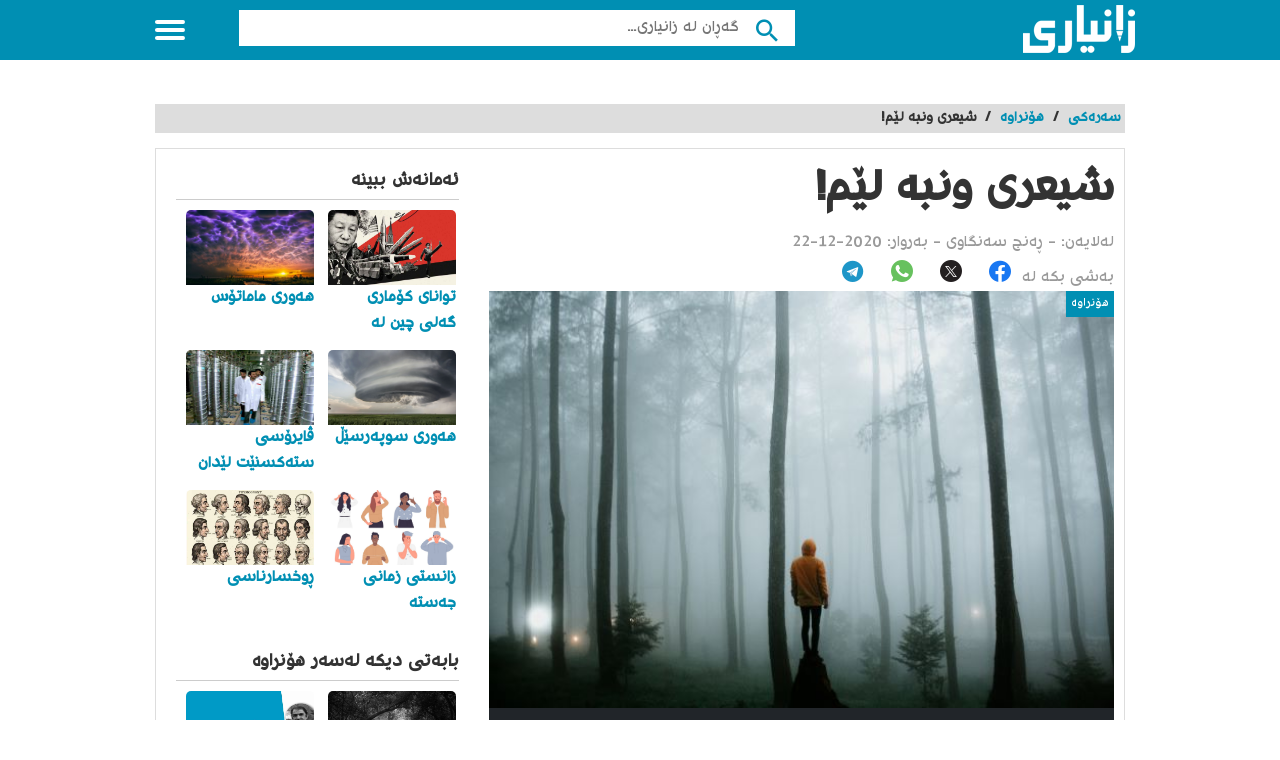

--- FILE ---
content_type: text/html; charset=UTF-8
request_url: https://www.zaniary.com/blog/5fe259bcdba62/%EF%BF%BD%EF%BF%BD%EF%BF%BD%EF%BF%BD%EF%BF%BD%EF%BF%BD%EF%BF%BD%EF%BF%BD%EF%BF%BD%EF%BF%BD-%EF%BF%BD%EF%BF%BD%EF%BF%BD%EF%BF%BD%EF%BF%BD%EF%BF%BD%EF%BF%BD%EF%BF%BD-%EF%BF%BD%EF%BF%BD%EF%BF%BD%EF%BF%BD%EF%BF%BD%EF%BF%BD
body_size: 7042
content:
<style>
    .text-white {
        color: #fff
    }

    .font-13 {
        font-size: 13px;
    }

    .container-image-badge {
        position: relative;
    }

    .container-image-badge .topright {
        position: absolute;
        top: 0;
        right: 0;
        font-size: 12px;
        color: white;
        padding: 5px;

    }

    .container-image-badge img {
        width: 100%;
        height: auto;
    }

</style>

<!DOCTYPE html>
<html lang="ku" class="client-nojs" dir="rtl">
    <head>
        <meta name="csrf-token" content="Jqf72Kgpb9B6rtCiJQPa3Ko0Rq327b02OPGuDk5c">
        <link href="https://www.zaniary.com/css/projects/zaniary.css" rel="stylesheet"/>
        <link href="https://www.zaniary.com/css/app.rtl.min.css" rel="stylesheet"/>
        <link href="https://www.zaniary.com/css/font-ku.min.css" rel="stylesheet"/>
            <!--[if lt IE 9]>
                <link rel="stylesheet" href="/css/oldIE.css">
                <script src="/js/html5-on-oldIE.js"></script>
                <![endif]-->
        <!-- COPYRIGHT NARRATIIVE -->
         <!-- END NARRATIIVE CODE -->
         <!-- ––––––––––––––––––––––––––––––––––––––––– -->
<!-- META TAGS                                 -->
<!-- ––––––––––––––––––––––––––––––––––––––––– -->
<meta charset="utf-8">
<!-- Always force latest IE rendering engine -->
<meta http-equiv="X-UA-Compatible" content="IE=edge">
<!-- Mobile specific meta -->
<meta name="viewport" content="width=device-width, initial-scale=1">
<!-- The above 3 meta tags *must* come first in the head; any other head content must come *after* these tags -->
<!-- ––––––––––––––––––––––––––––––––––––––––– -->
<!-- PAGE TITLE                                -->
<!-- ––––––––––––––––––––––––––––––––––––––––– -->
<title>شیعری ونبە لێم!</title>

<!-- ––––––––––––––––––––––––––––––––––––––––– -->
<!-- SEO METAS                                 -->
<!-- ––––––––––––––––––––––––––––––––––––––––– -->
<meta name="description" content="بزانم تا کەی بۆت ئەگەڕێم!
بزانم تا کوێ بەشوێنتا دێم!
ئینسكلۆپیدیای زانیاری">
<meta name="robots" content="index, follow">
<meta name="author" content="">
<meta name="generator" content="https://www.zaniary.com">
<meta name="language" content="ku">
<meta name="rating" content="General">
<meta name="expires" content="never">
<meta name="publisher" content="zaniary">
<meta name="copyright" content="©2026-01-18 zaniary (www.zaniary.com)">
<!-- ––––––––––––––––––––––––––––––––––––––––– -->
<!-- PAGE FAVICON                              -->
<!-- ––––––––––––––––––––––––––––––––––––––––– -->
<link rel="apple-touch-icon" href="/img/logo/zaniary/logo.ico">
<link rel="icon" href="/img/logo/zaniary/logo.ico">

<meta name="twitter:card" content="summary_large_image">
<meta name="twitter:title" content="شیعری ونبە لێم!">
<meta name="twitter:description" content="بزانم تا کەی بۆت ئەگەڕێم!
بزانم تا کوێ بەشوێنتا دێم!
ئینسكلۆپیدیای زانیاری">
<meta name="twitter:image:src" content="https://www.zaniary.com/ariaApp/zaniary/files/du/art_article/5fe259bce39a4.jpg">
<meta name="twitter:image:alt" content="شیعری ونبە لێم!">
<meta name="twitter:domain" content="https://www.zaniary.com">

<meta property="og:title" content="شیعری ونبە لێم!">
<meta property="og:type" content="News">
<meta property="og:url" content="https://www.zaniary.com/blog/5fe259bcdba62/%EF%BF%BD%EF%BF%BD%EF%BF%BD%EF%BF%BD%EF%BF%BD%EF%BF%BD%EF%BF%BD%EF%BF%BD%EF%BF%BD%EF%BF%BD-%EF%BF%BD%EF%BF%BD%EF%BF%BD%EF%BF%BD%EF%BF%BD%EF%BF%BD%EF%BF%BD%EF%BF%BD-%EF%BF%BD%EF%BF%BD%EF%BF%BD%EF%BF%BD%EF%BF%BD%EF%BF%BD">
<meta property="og:image" content="https://www.zaniary.com/ariaApp/zaniary/files/du/art_article/5fe259bce39a4.jpg">
<meta property="og:description" content="بزانم تا کەی بۆت ئەگەڕێم!
بزانم تا کوێ بەشوێنتا دێم!
ئینسكلۆپیدیای زانیاری">
<meta property="og:site_name" content="شیعری ونبە لێم!">

<meta property="article:published_time" content="2026-01-18">
<meta name="date" content="2026-01-18">
<meta property="og:locale" content="fa_IR">
<meta property="og:article:author" content="zaniary">
<meta property="og:article:section" content="شیعری ونبە لێم!">


<link rel="alternate" hreflang="fa" href="https://www.zaniary.com">
<meta http-equiv="content-language" content="fa">
<meta name="keywords" content="ڕەنج سەنگاوی,ئینسكلۆپیدیای زانیاری,شیعری خۆشه‌ویستی">
<meta name="dc.publisher" content="zaniary">
<meta name="dc.identifier" content="https://www.zaniary.com">


<meta name="dcterms.created" content="2026-01-18">
<meta name="dcterms.modified" content="2026-01-18">

<meta itemprop="name" content="شیعری ونبە لێم!">
<meta itemprop="description" content="بزانم تا کەی بۆت ئەگەڕێم!
بزانم تا کوێ بەشوێنتا دێم!
ئینسكلۆپیدیای زانیاری">
<meta itemprop="image" content="https://www.zaniary.com/ariaApp/zaniary/files/du/art_article/5fe259bce39a4.jpg">

<meta name="msapplication-TileColor" content="#ffffff"/>
<link rel="canonical" href="https://wwww.zaniary.com/" />
<meta name="thumbnail" content="/img/logo/zaniary/logo310-310-2.png" />
<meta name='theme-color' content='#df002b'><!-- BEGIN NARRATIIVE CODE -->
<!-- COPYRIGHT NARRATIIVE -->                     </head>
    <body data-project-name="zaniary">
        <!--Wrapper-->
        <div class="off-menu-wrapper" >
            <div class="inner-wrapper"> <a id="close-off-menu" class="close-off-menu" name="startFromTop"></a>
                <nav id="side-nav" class="side-nav hidden-desktop">
                    <ul>
                        <li>
                            <a href="/">
                                <span class="icon categoriesNav"></span>پۆلێنه‌كان                            </a>
                        </li>
                        <li>
                            <a href="/blogs">
                                <span class="icon browseNav"></span>
                                گه‌ڕانی بابه‌ته‌كان                            </a>
                        </li>
                    </ul>
                    <!--Social Media-->
                    <div class="social-media hidden-desktop">
                            <a rel="nofollow" target="_blank" href="https://www.facebook.com//">
                                <i class="mdi mdi-facebook"></i>
                            </a>
                            <a rel="nofollow" target="_blank" href="https://twitter.com//">
                                <i class="mdi mdi-twitter"></i>
                            </a>
                            <a rel="nofollow" target="_blank" href="https://instagram.com//">
                                <i class="mdi mdi-instagram"></i>
                            </a>
                    </div>
                    <!--/Social Media-->
                </nav>
                <header id="header" class="header inside">
                        <div class="row block-content">
                            <!--Logo-->
                                <div class="columns large-4 medium-4 small-10 logo-box">
                                    <a href="/" title="زانیاری,  گه‌وره‌ترین ئینسكلۆپیدیای كوردی" class="logo">
                                        <img src="/img/logo/zaniary/logo-top112-48-w.png" alt="گەورەترین پلاتفۆرمی تایبەت زانیاری"/>
                                    </a>
                                    <span class="slogan d-none"> گه‌وره‌ترین ئینسكلۆپیدیای كوردی                                    </span>
                                </div>
                            <!--/Logo-->
                            <!--Search-->
                            <div class="columns large-7 medium-7 small-12 search inside page-middle-block" style="margin-top:10px">
                                <form id="searchform" method="get" action="/search" class="clearfix">
                                    <button  type="submit" value="" class="btn">
                                        <i class="mdi mdi-magnify"></i>
                                    </button>
                                    <!-- <input type="submit" value="" class="btn"> -->
                                    <input name="q" type="search" id="searchbar" placeholder="گه‌ڕان له‌ زانیاری..." class="field">
                                </form>
                            </div>
                            <!--/Search-->
                            <!--Off Canvas Menu-->
                            <div id="menu-icon" class="columns large-1 medium-1 small-2 menu-icon" >
                                <a id="off-menu-icon" class="off-menu-icon">
                                    <span class="top line"></span>
                                    <span class="middle line"></span>
                                    <span class="bottom line"></span>
                                </a>
                                <span id="off-menu-closeIcon" class="close"></span>
                            </div>
                            <!--/Off Canvas Menu-->

                            <!--Top Navigation-->
                            <nav id="top-nav" class="top-nav inside hidden-mobile hidden-tablet">
                                <ul>
                                    <li>
                                        <a href="/">
                                            <span class="icon categoriesNav"></span>پۆلێنه‌كان                                        </a>
                                    </li>
                                    <li>
                                        <a href="/blogs">
                                            <span class="icon browseNav"></span>گه‌ڕانی بابه‌ته‌كان                                        </a>
                                    </li>
                                    <li class="last hidden-mobile hidden-tablet">
                                        <span class="show-search"></span>
                                    </li>
                                </ul>
                            </nav>
                        </div>
                    </header>
                <section class="container">
    <script src="https://www.google.com/recaptcha/api.js?render=6Lf9_1spAAAAAD_SHoDOGohFUd8KuHEEvUo28hgJ"></script>
    <ins class="aso-zone" data-zone="124587"></ins>
    <div class="row block-content mt-4">
        <div class="column">
            <ul class="breadcrumbs">
                <li itemprop="itemListElement">
                    <a itemprop="item" href="/">
                        <span>سه‌ره‌كی</span>
                    </a>
                </li>
                <li>/</li>
                                <li>
                    <a href="/category/5d4f4698509b9">
                        <span>هۆنراوە</span>
                    </a>
                </li>
                <li> / </li>
                                <li class="current">شیعری ونبە لێم!</li>
            </ul>
        </div>
    </div>
    <div class="row block-content inside-container">
        <article class="columns large-8 medium-12 small-12">
            <div id="article-box" class="article-box">
                <div class="article clearfix" role="article">
                    <h1 class="title">شیعری ونبە لێم!</h1>
                    <div class="by">
                        له‌لایه‌ن:
                                                -
                                                <span class="author_name">ڕەنج سەنگاوی</span>
                        
                        - به‌روار: <span>2020-12-22</span>
                    </div>
                    <div id="interactivity" class="interactivity clearfix">
                            <div class="share share-article visible-desktop">
    <ul>
        <li>به‌شی بكه‌ لە</li>
        <li class="social">
            <a class="font-20" target="_blank" title="بڵاوكردنه‌وه‌ له‌ فه‌یسبووك" rel="nofollow" href="http://www.facebook.com/sharer.php?u=https://www.zaniary.com/blog/5fe259bcdba62/%EF%BF%BD%EF%BF%BD%EF%BF%BD%EF%BF%BD%EF%BF%BD%EF%BF%BD%EF%BF%BD%EF%BF%BD%EF%BF%BD%EF%BF%BD-%EF%BF%BD%EF%BF%BD%EF%BF%BD%EF%BF%BD%EF%BF%BD%EF%BF%BD%EF%BF%BD%EF%BF%BD-%EF%BF%BD%EF%BF%BD%EF%BF%BD%EF%BF%BD%EF%BF%BD%EF%BF%BD">
                <span class="icon-facebook"></span>
            </a>
        </li>
        <li class="social">
            <a class="font-20" target="_blank" title="Twitter" rel="nofollow" href="https://twitter.com/intent/tweet?text=https://www.zaniary.com/blog/5fe259bcdba62/%EF%BF%BD%EF%BF%BD%EF%BF%BD%EF%BF%BD%EF%BF%BD%EF%BF%BD%EF%BF%BD%EF%BF%BD%EF%BF%BD%EF%BF%BD-%EF%BF%BD%EF%BF%BD%EF%BF%BD%EF%BF%BD%EF%BF%BD%EF%BF%BD%EF%BF%BD%EF%BF%BD-%EF%BF%BD%EF%BF%BD%EF%BF%BD%EF%BF%BD%EF%BF%BD%EF%BF%BD">
                <span class="icon-ico-article-main-twitter"><span class="path1"></span><span class="path2"></span></span>
            </a>
        </li>
        <li class="social">
            <a class="font-20" target="_blank" title="Whatsapp" rel="nofollow" href="whatsapp://send?text=https://www.zaniary.com/blog/5fe259bcdba62/%EF%BF%BD%EF%BF%BD%EF%BF%BD%EF%BF%BD%EF%BF%BD%EF%BF%BD%EF%BF%BD%EF%BF%BD%EF%BF%BD%EF%BF%BD-%EF%BF%BD%EF%BF%BD%EF%BF%BD%EF%BF%BD%EF%BF%BD%EF%BF%BD%EF%BF%BD%EF%BF%BD-%EF%BF%BD%EF%BF%BD%EF%BF%BD%EF%BF%BD%EF%BF%BD%EF%BF%BD">
                <span class="icon-whatsapp"><span class="path1"></span><span class="path2"></span></span>
            </a>
        </li>
        <li class="social">
            <a class="font-20" target="_blank" title="Telegram" rel="nofollow" href="https://telegram.me/share/url?url=https://www.zaniary.com/blog/5fe259bcdba62/%EF%BF%BD%EF%BF%BD%EF%BF%BD%EF%BF%BD%EF%BF%BD%EF%BF%BD%EF%BF%BD%EF%BF%BD%EF%BF%BD%EF%BF%BD-%EF%BF%BD%EF%BF%BD%EF%BF%BD%EF%BF%BD%EF%BF%BD%EF%BF%BD%EF%BF%BD%EF%BF%BD-%EF%BF%BD%EF%BF%BD%EF%BF%BD%EF%BF%BD%EF%BF%BD%EF%BF%BD">
                <span class="icon-telegram"><span class="path1"></span><span class="path2"></span><span class="path3"></span><span class="path4"></span></span>
            </a>
        </li>
    </ul>
</div>
                    </div>
                    <div class="article-img">
                        <div class="container-image-badge">
                            <img id="articleimagediv" data-img-url="https://www.zaniary.com/ariaApp/zaniary/files/du/art_article/5fe259bce39a4.jpg" title="شیعری ونبە لێم!" class="img-thumbnail js-replace"
                                src="https://www.zaniary.com/ariaApp/zaniary/files/du/art_article/5fe259bce39a4.jpg" alt="شیعری ونبە لێم!" />
                            <div class="topright main-bg">هۆنراوە</div>
                        </div>
                        <div class="bg-dark p-1">
                            <h3 class="text-white text-right font-13">بزانم تا کەی بۆت ئەگەڕێم!
بزانم تا کوێ بەشوێنتا دێم!</h3>
                        </div>
                    </div>
                    <div class="article-body row ">
                        
                        <ul  class="related-articles-list1 columns large-3 medium-3" style="top: 80px;">
                            <li>
                                <span class="icon"></span>بابه‌ته‌ په‌یوه‌ندیداره‌كان                            </li>
                                                        <li class="hidden-mobile11">
                                <a href="/blog/62c5a7dbe241f">نەخۆشی فرەڕەقبوون</a>
                            </li>
                                                        <li class="hidden-mobile11">
                                <a href="/blog/603a1fefcad74">کێ ئەنسۆلینی دۆزیەوە؟</a>
                            </li>
                                                        <li class="hidden-mobile11">
                                <a href="/blog/606f0d1dbd032">مەمالیکەکان</a>
                            </li>
                                                        <li class="hidden-mobile11">
                                <a href="/blog/66256e18c8924">هەشت ڕێگا بۆ ئەوەی باشتر خەوت لێ بکەوێت</a>
                            </li>
                                                    </ul>
                        <div class="columns large-9 medium-9 small-12 left">
                            <div class="article-text">
                                <div id="mw-content-text" lang="ar" dir="rtl" class="mw-content-rtl" ads-name="t2">
                                                                                                            <div class="js_blog_content">
                                        <div class="kvgmc6g5 cxmmr5t8 oygrvhab hcukyx3x c1et5uql ii04i59q">
<h2 dir="rtl" style="text-align: justify;"><span style="font-family: wk-rudawregular;">ونبە لێم!!!</span></h2>
<div dir="rtl" style="text-align: justify;">&nbsp;</div>
<div dir="rtl" style="text-align: justify;"><span style="font-family: wk-rudawregular;">بزانم تا کەی بۆت ئەگەڕێم!</span></div>
<div dir="rtl" style="text-align: justify;"><span style="font-family: wk-rudawregular;">بزانم تا کوێ بەشوێنتا دێم!</span></div>
<div dir="rtl" style="text-align: justify;"><span style="font-family: wk-rudawregular;">...</span></div>
<div dir="rtl" style="text-align: justify;"><span style="font-family: wk-rudawregular;">حەز ئەکەم بە ھاوار بانگتکەم</span></div>
<div dir="rtl" style="text-align: justify;"><span style="font-family: wk-rudawregular;">ھەتاکو پسانی دەنگەژێم</span></div>
<div dir="rtl" style="text-align: justify;"><span style="font-family: wk-rudawregular;">...</span></div>
<div dir="rtl" style="text-align: justify;"><span style="font-family: wk-rudawregular;">ئەمەوێ ئەوەندە مەستمکەی</span></div>
<div dir="rtl" style="text-align: justify;"><span style="font-family: wk-rudawregular;">کە خۆشم نەناسم</span></div>
<div dir="rtl" style="text-align: justify;"><span style="font-family: wk-rudawregular;">چیم و کێم؟!</span></div>
<div dir="rtl" style="text-align: justify;"><span style="font-family: wk-rudawregular;">...</span></div>
<div dir="rtl" style="text-align: justify;"><span style="font-family: wk-rudawregular;">من شێتی پەپوولەم</span></div>
<div dir="rtl" style="text-align: justify;"><span style="font-family: wk-rudawregular;">فێرمکە</span></div>
<div dir="rtl" style="text-align: justify;"><span style="font-family: wk-rudawregular;">وەکو ئەو بسووتێم.</span></div>
<div dir="rtl" style="text-align: justify;"><span style="font-family: wk-rudawregular;">....</span></div>
<div dir="rtl" style="text-align: justify;"><span style="font-family: wk-rudawregular;">من ئەمەوێ وێڵ بم</span></div>
<div dir="rtl" style="text-align: justify;"><span style="font-family: wk-rudawregular;">وەک جۆگە، شێتانە مل بنێم</span></div>
<div dir="rtl" style="text-align: justify;">&nbsp;</div>
<div dir="rtl" style="text-align: justify;"><span style="font-family: wk-rudawregular;">بەسمە زەینی دڵم</span></div>
<div dir="rtl" style="text-align: justify;"><span style="font-family: wk-rudawregular;">باکم نیە بە پێم.</span></div>
<div dir="rtl" style="text-align: justify;">&nbsp;</div>
</div>
<div class="o9v6fnle cxmmr5t8 oygrvhab hcukyx3x c1et5uql ii04i59q" dir="rtl">
<div dir="auto" style="text-align: justify;">&nbsp;</div>
</div>
                                                                                <p><br></p>
                                        <h2 class="references-title">
                                            <span class="mw-headline"><b>
                                                    سەرچاوەکان</b>
                                            </span>
                                            <span class="text-center sign arrow-down">
                                            </span>
                                        </h2>
                                        <ol class="references" style="display: none;">
                                                                                        <li>
                                                <a href='بۆردی نوسەرانی ئینسكلۆپیدیای زانیاری' target="_blank">
                                                    بۆردی نوسەرانی ئینسكلۆپیدیای زانیاری
                                                </a>
                                            </li>
                                                                                        <li>
                                                <a href='شیعرەكانی ڕەنج سەنگاوی' target="_blank">
                                                    شیعرەكانی ڕەنج سەنگاوی
                                                </a>
                                            </li>
                                                                                    </ol>
                                                                                                                        <p><br></p>
                                                                                <p><br></p>
                                                                            </div>
                                </div>
                            </div>
                                                    </div>

                        <div id="interactivity" class="interactivity clearfix">
                            <div class="share share-article visible-desktop">
    <ul>
        <li>به‌شی بكه‌ لە</li>
        <li class="social">
            <a class="font-20" target="_blank" title="بڵاوكردنه‌وه‌ له‌ فه‌یسبووك" rel="nofollow" href="http://www.facebook.com/sharer.php?u=https://www.zaniary.com/blog/5fe259bcdba62/%EF%BF%BD%EF%BF%BD%EF%BF%BD%EF%BF%BD%EF%BF%BD%EF%BF%BD%EF%BF%BD%EF%BF%BD%EF%BF%BD%EF%BF%BD-%EF%BF%BD%EF%BF%BD%EF%BF%BD%EF%BF%BD%EF%BF%BD%EF%BF%BD%EF%BF%BD%EF%BF%BD-%EF%BF%BD%EF%BF%BD%EF%BF%BD%EF%BF%BD%EF%BF%BD%EF%BF%BD">
                <span class="icon-facebook"></span>
            </a>
        </li>
        <li class="social">
            <a class="font-20" target="_blank" title="Twitter" rel="nofollow" href="https://twitter.com/intent/tweet?text=https://www.zaniary.com/blog/5fe259bcdba62/%EF%BF%BD%EF%BF%BD%EF%BF%BD%EF%BF%BD%EF%BF%BD%EF%BF%BD%EF%BF%BD%EF%BF%BD%EF%BF%BD%EF%BF%BD-%EF%BF%BD%EF%BF%BD%EF%BF%BD%EF%BF%BD%EF%BF%BD%EF%BF%BD%EF%BF%BD%EF%BF%BD-%EF%BF%BD%EF%BF%BD%EF%BF%BD%EF%BF%BD%EF%BF%BD%EF%BF%BD">
                <span class="icon-ico-article-main-twitter"><span class="path1"></span><span class="path2"></span></span>
            </a>
        </li>
        <li class="social">
            <a class="font-20" target="_blank" title="Whatsapp" rel="nofollow" href="whatsapp://send?text=https://www.zaniary.com/blog/5fe259bcdba62/%EF%BF%BD%EF%BF%BD%EF%BF%BD%EF%BF%BD%EF%BF%BD%EF%BF%BD%EF%BF%BD%EF%BF%BD%EF%BF%BD%EF%BF%BD-%EF%BF%BD%EF%BF%BD%EF%BF%BD%EF%BF%BD%EF%BF%BD%EF%BF%BD%EF%BF%BD%EF%BF%BD-%EF%BF%BD%EF%BF%BD%EF%BF%BD%EF%BF%BD%EF%BF%BD%EF%BF%BD">
                <span class="icon-whatsapp"><span class="path1"></span><span class="path2"></span></span>
            </a>
        </li>
        <li class="social">
            <a class="font-20" target="_blank" title="Telegram" rel="nofollow" href="https://telegram.me/share/url?url=https://www.zaniary.com/blog/5fe259bcdba62/%EF%BF%BD%EF%BF%BD%EF%BF%BD%EF%BF%BD%EF%BF%BD%EF%BF%BD%EF%BF%BD%EF%BF%BD%EF%BF%BD%EF%BF%BD-%EF%BF%BD%EF%BF%BD%EF%BF%BD%EF%BF%BD%EF%BF%BD%EF%BF%BD%EF%BF%BD%EF%BF%BD-%EF%BF%BD%EF%BF%BD%EF%BF%BD%EF%BF%BD%EF%BF%BD%EF%BF%BD">
                <span class="icon-telegram"><span class="path1"></span><span class="path2"></span><span class="path3"></span><span class="path4"></span></span>
            </a>
        </li>
    </ul>
</div>
                        </div>
                    </div>
                    <div id="related-list2" class="related-articles-list2" >
                        <h2 class="top-title">بابه‌ته‌ په‌یوه‌ندیداره‌كان به‌ : شیعری ونبە لێم! </h2>
                        <br>
                        <ul id="categories-list" class="row categories-list" style="margin-bottom: 0px;">
                            
                        </ul>
                    </div>
                </div>
        </article>
        <aside class="columns large-4 medium-12 small-12" >
            <ins class="aso-zone" data-zone="124588"></ins>
            <div class="side-box">
                <strong class="top-title">ئەمانەش ببینە</strong>
                <ul class="list vertical">
                                            <li class="columns large-6 medium-3 small-6">
                            <a href="/blog/694f96390cd8b" title="توانای کۆماری گەلی چین لە جەنگی درێژخایەندا">
                                <img src="https://www.zaniary.com/ariaApp/zaniary/files/du/art_article/69539b125ebf3.jpg" alt="توانای کۆماری گەلی چین لە جەنگی درێژخایەندا" title="توانای کۆماری گەلی چین لە جەنگی درێژخایەندا" class="js-replace">
                                <span class="title">توانای کۆماری گەلی چین لە جەنگی درێژخایەندا</span>
                            </a>
                        </li>
                                            <li class="columns large-6 medium-3 small-6">
                            <a href="/blog/69381dee12eec" title="هەوری ماماتۆس">
                                <img src="https://www.zaniary.com/ariaApp/zaniary/files/du/art_article/69382209330e3.jpg" alt="هەوری ماماتۆس" title="هەوری ماماتۆس" class="js-replace">
                                <span class="title">هەوری ماماتۆس</span>
                            </a>
                        </li>
                                            <li class="columns large-6 medium-3 small-6">
                            <a href="/blog/69381c6e4434c" title="هەوری سوپەرسێڵ">
                                <img src="https://www.zaniary.com/ariaApp/zaniary/files/du/art_article/69381dae38469.jpg" alt="هەوری سوپەرسێڵ" title="هەوری سوپەرسێڵ" class="js-replace">
                                <span class="title">هەوری سوپەرسێڵ</span>
                            </a>
                        </li>
                                            <li class="columns large-6 medium-3 small-6">
                            <a href="/blog/6935f5323525c" title="ڤایرۆسی ستەکسنێت لێدان لە دامەزراوە ئەتۆمییەکانی ئێران">
                                <img src="https://www.zaniary.com/ariaApp/zaniary/files/du/art_article/6937639906d58.jpg" alt="ڤایرۆسی ستەکسنێت لێدان لە دامەزراوە ئەتۆمییەکانی ئێران" title="ڤایرۆسی ستەکسنێت لێدان لە دامەزراوە ئەتۆمییەکانی ئێران" class="js-replace">
                                <span class="title">ڤایرۆسی ستەکسنێت لێدان لە دامەزراوە ئەتۆمییەکانی ئێران</span>
                            </a>
                        </li>
                                            <li class="columns large-6 medium-3 small-6">
                            <a href="/blog/6934847364f65" title="زانستی زمانی جەستە">
                                <img src="https://www.zaniary.com/ariaApp/zaniary/files/du/art_article/69360a19c31d5.jpg" alt="زانستی زمانی جەستە" title="زانستی زمانی جەستە" class="js-replace">
                                <span class="title">زانستی زمانی جەستە</span>
                            </a>
                        </li>
                                            <li class="columns large-6 medium-3 small-6">
                            <a href="/blog/6930da631ff37" title="ڕوخسارناسی">
                                <img src="https://www.zaniary.com/ariaApp/zaniary/files/du/art_article/6931e1f8cfaea.jpg" alt="ڕوخسارناسی" title="ڕوخسارناسی" class="js-replace">
                                <span class="title">ڕوخسارناسی</span>
                            </a>
                        </li>
                                    </ul>
            </div>
            <ins class="aso-zone" data-zone="124589"></ins>
            <div class=" side-box"> <strong class="top-title">بابه‌تی دیكه‌ له‌سه‌ر هۆنراوە</strong>
                    <ul class="list vertical">
                                                <li class="columns large-6 medium-3 small-6">
                            <a href="/blog/661fb664c30e8" title="وێنای مەرگ لە هۆنراوەکانی گۆران">
                                <img src="https://www.zaniary.com/ariaApp/zaniary/files/du/art_article/661fb664d3d8a.jpg" alt="وێنای مەرگ لە هۆنراوەکانی گۆران" class="js-replace"
                                    title="وێنای مەرگ لە هۆنراوەکانی گۆران">
                                <span>وێنای مەرگ لە هۆنراوەکانی گۆران</span>
                            </a>
                        </li>
                                                <li class="columns large-6 medium-3 small-6">
                            <a href="/blog/632a325786241" title="نیشتمانی ئاگر - شێرکۆ بێکەس">
                                <img src="https://www.zaniary.com/ariaApp/zaniary/files/du/art_article/632a325e6803e.jpg" alt="نیشتمانی ئاگر - شێرکۆ بێکەس" class="js-replace"
                                    title="نیشتمانی ئاگر - شێرکۆ بێکەس">
                                <span>نیشتمانی ئاگر - شێرکۆ بێکەس</span>
                            </a>
                        </li>
                                                <li class="columns large-6 medium-3 small-6">
                            <a href="/blog/632a30bdbca03" title="نووسین - شێرکۆ بێکەس">
                                <img src="https://www.zaniary.com/ariaApp/zaniary/files/du/art_article/632a30c4d2f05.jpg" alt="نووسین - شێرکۆ بێکەس" class="js-replace"
                                    title="نووسین - شێرکۆ بێکەس">
                                <span>نووسین - شێرکۆ بێکەس</span>
                            </a>
                        </li>
                                                <li class="columns large-6 medium-3 small-6">
                            <a href="/blog/63224c567297b" title="نان و ئاسمان - شێرکۆ بێکەس">
                                <img src="https://www.zaniary.com/ariaApp/zaniary/files/du/art_article/63224c5d47a02.jpg" alt="نان و ئاسمان - شێرکۆ بێکەس" class="js-replace"
                                    title="نان و ئاسمان - شێرکۆ بێکەس">
                                <span>نان و ئاسمان - شێرکۆ بێکەس</span>
                            </a>
                        </li>
                                                <li class="columns large-6 medium-3 small-6">
                            <a href="/blog/63224b3ad968c" title="نامە - شێرکۆ بێکەس">
                                <img src="https://www.zaniary.com/ariaApp/zaniary/files/du/art_article/63224b41a833f.jpg" alt="نامە - شێرکۆ بێکەس" class="js-replace"
                                    title="نامە - شێرکۆ بێکەس">
                                <span>نامە - شێرکۆ بێکەس</span>
                            </a>
                        </li>
                                                <li class="columns large-6 medium-3 small-6">
                            <a href="/blog/63224a16bd8d2" title="ناسینەوە - شێرکۆ بێکەس">
                                <img src="https://www.zaniary.com/ariaApp/zaniary/files/du/art_article/63224a1de22b4.jpg" alt="ناسینەوە - شێرکۆ بێکەس" class="js-replace"
                                    title="ناسینەوە - شێرکۆ بێکەس">
                                <span>ناسینەوە - شێرکۆ بێکەس</span>
                            </a>
                        </li>
                                                <li class="columns large-6 medium-3 small-6">
                            <a href="/blog/630f345062a95" title="وەعدی من و تۆ ئەی ڕەمەزان ڕۆژی جەزا بێ - شێخ ڕەزا">
                                <img src="https://www.zaniary.com/ariaApp/zaniary/files/du/art_article/630f3457bfe4f.jpg" alt="وەعدی من و تۆ ئەی ڕەمەزان ڕۆژی جەزا بێ - شێخ ڕەزا" class="js-replace"
                                    title="وەعدی من و تۆ ئەی ڕەمەزان ڕۆژی جەزا بێ - شێخ ڕەزا">
                                <span>وەعدی من و تۆ ئەی ڕەمەزان ڕۆژی جەزا بێ - شێخ ڕەزا</span>
                            </a>
                        </li>
                                                <li class="columns large-6 medium-3 small-6">
                            <a href="/blog/630149e08a69d" title="مەهێڵە - شێرکۆ بێکەس">
                                <img src="https://www.zaniary.com/ariaApp/zaniary/files/du/art_article/630149e76c761.jpg" alt="مەهێڵە - شێرکۆ بێکەس" class="js-replace"
                                    title="مەهێڵە - شێرکۆ بێکەس">
                                <span>مەهێڵە - شێرکۆ بێکەس</span>
                            </a>
                        </li>
                                                <li class="columns large-6 medium-3 small-6">
                            <a href="/blog/62ffef9a60939" title="بە غەیرەز میهری تۆ گەر بێ لە دڵما - شێخ ڕەزا">
                                <img src="https://www.zaniary.com/ariaApp/zaniary/files/du/art_article/62ffefa17e53b.jpg" alt="بە غەیرەز میهری تۆ گەر بێ لە دڵما - شێخ ڕەزا" class="js-replace"
                                    title="بە غەیرەز میهری تۆ گەر بێ لە دڵما - شێخ ڕەزا">
                                <span>بە غەیرەز میهری تۆ گەر بێ لە دڵما - شێخ ڕەزا</span>
                            </a>
                        </li>
                                                <li class="columns large-6 medium-3 small-6">
                            <a href="/blog/62fe2fab91500" title="کوردم و کوردستانیم - میلاد غوڵامی">
                                <img src="https://www.zaniary.com/ariaApp/zaniary/files/du/art_article/62fe2fb1ed0d5.jpg" alt="کوردم و کوردستانیم - میلاد غوڵامی" class="js-replace"
                                    title="کوردم و کوردستانیم - میلاد غوڵامی">
                                <span>کوردم و کوردستانیم - میلاد غوڵامی</span>
                            </a>
                        </li>
                                                <li class="columns large-6 medium-3 small-6">
                            <a href="/blog/62fc09d48a1d0" title="مەولانە خالید - شێرکۆ بێکەس">
                                <img src="https://www.zaniary.com/ariaApp/zaniary/files/du/art_article/62fc09dbc7a59.jpg" alt="مەولانە خالید - شێرکۆ بێکەس" class="js-replace"
                                    title="مەولانە خالید - شێرکۆ بێکەس">
                                <span>مەولانە خالید - شێرکۆ بێکەس</span>
                            </a>
                        </li>
                                                <li class="columns large-6 medium-3 small-6">
                            <a href="/blog/62fa8dd2e21bb" title="مەملەکەتی سیحر - شێرکۆ بێکەس">
                                <img src="https://www.zaniary.com/ariaApp/zaniary/files/du/art_article/62fa8dd9f0bc6.jpg" alt="مەملەکەتی سیحر - شێرکۆ بێکەس" class="js-replace"
                                    title="مەملەکەتی سیحر - شێرکۆ بێکەس">
                                <span>مەملەکەتی سیحر - شێرکۆ بێکەس</span>
                            </a>
                        </li>
                                            </ul>
            </div>
            <div class="side-box">
                <strong class="top-title">
                                        نوێترین هەواڵەکان                                    </strong>
                <ul class="list horizontal">
                                            <li>
                            <a href="/blog/694f96390cd8b" title="توانای کۆماری گەلی چین لە جەنگی درێژخایەندا"> توانای کۆماری گەلی چین لە جەنگی درێژخایەندا</a>
                        </li>
                                            <li>
                            <a href="/blog/69381dee12eec" title="هەوری ماماتۆس"> هەوری ماماتۆس</a>
                        </li>
                                            <li>
                            <a href="/blog/69381c6e4434c" title="هەوری سوپەرسێڵ"> هەوری سوپەرسێڵ</a>
                        </li>
                                            <li>
                            <a href="/blog/6935f5323525c" title="ڤایرۆسی ستەکسنێت لێدان لە دامەزراوە ئەتۆمییەکانی ئێران"> ڤایرۆسی ستەکسنێت لێدان لە دامەزراوە ئەتۆمییەکانی ئێران</a>
                        </li>
                                            <li>
                            <a href="/blog/6934847364f65" title="زانستی زمانی جەستە"> زانستی زمانی جەستە</a>
                        </li>
                                            <li>
                            <a href="/blog/6930da631ff37" title="ڕوخسارناسی"> ڕوخسارناسی</a>
                        </li>
                                            <li>
                            <a href="/blog/693000578207c" title="کێڵگەی غازی کۆرومۆر"> کێڵگەی غازی کۆرومۆر</a>
                        </li>
                                            <li>
                            <a href="/blog/692c3a3dcf015" title="سەید بەهائەدین لاورانی"> سەید بەهائەدین لاورانی</a>
                        </li>
                                            <li>
                            <a href="/blog/6929c91ae72b6" title="چۆن ئازاری گورچیلە بناسمەوە؟"> چۆن ئازاری گورچیلە بناسمەوە؟</a>
                        </li>
                                            <li>
                            <a href="/blog/692879eb9422f" title="نیشانەکانی دڵەڕاوکێ لە زمانی جەستە"> نیشانەکانی دڵەڕاوکێ لە زمانی جەستە</a>
                        </li>
                                            <li>
                            <a href="/blog/691f3b7601306" title="تفەنگی کڵاشینکۆف و جۆرەکانی"> تفەنگی کڵاشینکۆف و جۆرەکانی</a>
                        </li>
                                            <li>
                            <a href="/blog/6917824d0ae18" title="جیو-جیتسوی بەڕازیلی"> جیو-جیتسوی بەڕازیلی</a>
                        </li>
                    
                </ul>
            </div>
        </aside>
    </div>
    <div class="popup-overlay"></div>
    <div data-role="ads" data-id="5fe259bcdba62" data-page="blog"></div>
    <script>
        document.oncopy = addLink;
    </script>
    <style>
        .fixed-bottom {
            position: fixed;
            right: 0;
            bottom: 0;
            left: 0;
            z-index: 1030;
        }
    </style>
</section>
                <footer class="footer home">
    <div class="row block-content">
        <div class="columns large-6 medium-6 small-12">
            <!--Social Media-->
            <div class="social-media">
                <a href="https://www.facebook.com//" target="_blank" rel="nofollow" ><i class="mdi mdi-facebook"></i></a>
                <a href="https://www.instagram.com//" target="_blank" rel="nofollow" ><i class="mdi mdi-instagram"></i></a>
                <a href="https://www.twitter.com//" target="_blank" rel="nofollow" ><i class="mdi mdi-twitter"></i></a>
                <a href="https://www.youtube.com//" target="_blank" rel="nofollow" ><i class="mdi mdi-youtube"></i></a>
                <a href="https://www.snapchat.com//" target="_blank" rel="nofollow" ><i class="mdi mdi-snapchat"></i></a>
            </div>
            <!--/Social Media-->
            <p class="column copyrights hidden-mobile">سه‌رجه‌م مافه‌كان پارێزراوه‌ © زانیاری 2025</p>
        </div>
        <div class="columns large-6 medium-6 small-12">
            <div class="links">
                <a href="/contact">په‌یوه‌ندی</a>
                <a href="/content?name=advertise">ڕێکلام بکە</a>
                <a href="/content?name=agreement">مه‌رجه‌كان</a>
                <a class="hidden-tablet hidden-desktop" href="/content?name=aboutUs" accesskey="m">About us</a>
            </div>
            <div class="links">
                <a href="/content?name=partners">هاوبه‌شه‌كانمان</a>
                <a href="/content?name=aboutUsKU">ده‌رباره‌ی زانیاری</a>
                <a href="/content?name=privacy" >پاراستنی نهێنیه‌كان</a>
                <a class="hidden-mobile" href="/content?name=aboutUs">About us</a>
            </div>
            <p class="column copyrights hidden-tablet hidden-desktop">سه‌رجه‌م مافه‌كان پارێزراوه‌ © زانیاری 2025</p>
        </div>
    </div>

</footer>
            </div>
        </div>
        <a id="back-to-top" class="back-to-top" href="#">
            <i class="mdi mdi-arrow-up-bold-circle"></i>
        </a>
        <span data-resk="6Lf9_1spAAAAAD_SHoDOGohFUd8KuHEEvUo28hgJ"></span>
        <script type="text/template" data-role="popup-template">
    <div class="modal yn-modal blur" data-role="loaded-ads">
        <div class="modal-content">
            <div class="yn-ad-badge">
                <span>ڕێکلام</span>
            </div>
            <a rel="nofollow" href="javascript:void(0)">
                <div class="yn-logo">
                    <img alt="yn-ad" title="ڕێکلام"
                        width="18px" height="18px" src="/img/yad_badge.png">
                </div>
            </a>
            <div class="modal-header yes" style="background-color: transparent; display:none">
                <span class="close" style="color:black">&times;</span>                
            </div>
            <div class="modal-body mt-3"> 
                
            </div>
            <div class="modal-footer mb-3">                
                <div class="yn-btns">
                    <div class="yn-close-btn" id="close-btn">داخستن</div>
                    <div class="yn-cta"><a class="color-white" href="#">کردنەوە</a></div>
                </div>
            </div>
        </div>   
    </div>    
  </script>
  <script type="text/template" data-role="fixed-bottom-template">    
    <div class="fixed-bottom text-center" data-role="loaded-ads">
        <div class="header">
            <span class="close">&times;</span>
            <h2>نایابه‌</h2>
        </div>
        <div class="body"> 
            
        </div>
    </div>
  </script>        <!-- Google tag (gtag.js) -->
        <script async src="https://www.googletagmanager.com/gtag/js?id=G-RQC793BSG1"></script>
        <script>
        window.dataLayer = window.dataLayer || [];
        function gtag(){dataLayer.push(arguments);}
        gtag('js', new Date());

        gtag('config', 'G-RQC793BSG1');
        </script>
        <script src="https://www.zaniary.com/js/core.min.js"></script>
        <script src="https://www.zaniary.com/js/app.min.js?v=1"></script>
        <ins class="aso-zone" data-zone="124591"></ins>
        <ins class="aso-zone" data-zone="124590"></ins>
        <script data-cfasync="false" async src="https://media.yadads.work/js/code.min.js"></script>
        </script>
    </body>
</html>


--- FILE ---
content_type: text/html; charset=UTF-8
request_url: https://www.zaniary.com/GetLocalizedStrings
body_size: 13921
content:
<!DOCTYPE html>
<html lang="ku" dir="rtl">

<head>
    <link href="https://www.zaniary.com/css/projects/zaniary.css" rel="stylesheet"/>
    <link href="https://www.zaniary.com/css/font-ku.min.css" rel="stylesheet" />
    <link rel="stylesheet" href="/css/homeN1.min.css?v=1">
    <link rel="stylesheet" href="/css/font-awesome.min.css">

    <!-- ––––––––––––––––––––––––––––––––––––––––– -->
<!-- META TAGS                                 -->
<!-- ––––––––––––––––––––––––––––––––––––––––– -->
<meta charset="utf-8">
<!-- Always force latest IE rendering engine -->
<meta http-equiv="X-UA-Compatible" content="IE=edge">
<!-- Mobile specific meta -->
<meta name="viewport" content="width=device-width, initial-scale=1">
<!-- The above 3 meta tags *must* come first in the head; any other head content must come *after* these tags -->
<!-- ––––––––––––––––––––––––––––––––––––––––– -->
<!-- PAGE TITLE                                -->
<!-- ––––––––––––––––––––––––––––––––––––––––– -->
<title>ماڵپەڕی ئینسکلۆپیدیای زانیاری ـ Zaniary Kurdish encyclopedia website</title>

<!-- ––––––––––––––––––––––––––––––––––––––––– -->
<!-- SEO METAS                                 -->
<!-- ––––––––––––––––––––––––––––––––––––––––– -->
<meta name="description" content="(تۆڕی میدیای زانیاری)  تۆڕێكی  میدیای سه‌ربه‌خۆی كوردی ئازاده‌ ، له‌ بواری بڵاوكردنه‌وه‌ی زانست و زانیاری و  ڕۆشنبیری گشتی كارده‌كات له‌ ڕێگه‌یی میدیای بینراو  و بیستراو  و (به‌شێوه‌ی كاخه‌ز و ده‌نگ و ڕه‌نگ و ئه‌لكترۆنی ) به‌رهه‌مه‌كانی پێشكه‌ش ده‌كات.">
<meta name="robots" content="index, follow">
<meta name="author" content="">
<meta name="generator" content="https://www.zaniary.com">
<meta name="language" content="ku">
<meta name="rating" content="General">
<meta name="expires" content="never">
<meta name="publisher" content="zaniary">
<meta name="copyright" content="©2026-01-18 zaniary (www.zaniary.com)">
<!-- ––––––––––––––––––––––––––––––––––––––––– -->
<!-- PAGE FAVICON                              -->
<!-- ––––––––––––––––––––––––––––––––––––––––– -->
<link rel="apple-touch-icon" href="/img/logo/zaniary/logo.ico">
<link rel="icon" href="/img/logo/zaniary/logo.ico">

<meta name="twitter:card" content="summary_large_image">
<meta name="twitter:title" content="ماڵپەڕی ئینسکلۆپیدیای زانیاری ـ Zaniary Kurdish encyclopedia website">
<meta name="twitter:description" content="(تۆڕی میدیای زانیاری)  تۆڕێكی  میدیای سه‌ربه‌خۆی كوردی ئازاده‌ ، له‌ بواری بڵاوكردنه‌وه‌ی زانست و زانیاری و  ڕۆشنبیری گشتی كارده‌كات له‌ ڕێگه‌یی میدیای بینراو  و بیستراو  و (به‌شێوه‌ی كاخه‌ز و ده‌نگ و ڕه‌نگ و ئه‌لكترۆنی ) به‌رهه‌مه‌كانی پێشكه‌ش ده‌كات.">
<meta name="twitter:image:src" content="/img/logo/zaniary/logo_500_500.png">
<meta name="twitter:image:alt" content="ماڵپەڕی ئینسکلۆپیدیای زانیاری ـ Zaniary Kurdish encyclopedia website">
<meta name="twitter:domain" content="https://www.zaniary.com">

<meta property="og:title" content="ماڵپەڕی ئینسکلۆپیدیای زانیاری ـ Zaniary Kurdish encyclopedia website">
<meta property="og:type" content="Page">
<meta property="og:url" content="https://www.zaniary.com/GetLocalizedStrings">
<meta property="og:image" content="/img/logo/zaniary/logo_500_500.png">
<meta property="og:description" content="(تۆڕی میدیای زانیاری)  تۆڕێكی  میدیای سه‌ربه‌خۆی كوردی ئازاده‌ ، له‌ بواری بڵاوكردنه‌وه‌ی زانست و زانیاری و  ڕۆشنبیری گشتی كارده‌كات له‌ ڕێگه‌یی میدیای بینراو  و بیستراو  و (به‌شێوه‌ی كاخه‌ز و ده‌نگ و ڕه‌نگ و ئه‌لكترۆنی ) به‌رهه‌مه‌كانی پێشكه‌ش ده‌كات.">
<meta property="og:site_name" content="ماڵپەڕی ئینسکلۆپیدیای زانیاری ـ Zaniary Kurdish encyclopedia website">

<meta property="article:published_time" content="2026-01-18">
<meta name="date" content="2026-01-18">
<meta property="og:locale" content="fa_IR">
<meta property="og:article:author" content="zaniary">
<meta property="og:article:section" content="ماڵپەڕی ئینسکلۆپیدیای زانیاری ـ Zaniary Kurdish encyclopedia website">


<link rel="alternate" hreflang="fa" href="https://www.zaniary.com">
<meta http-equiv="content-language" content="fa">
<meta name="keywords" content="">
<meta name="dc.publisher" content="zaniary">
<meta name="dc.identifier" content="https://www.zaniary.com">


<meta name="dcterms.created" content="2026-01-18">
<meta name="dcterms.modified" content="2026-01-18">

<meta itemprop="name" content="ماڵپەڕی ئینسکلۆپیدیای زانیاری ـ Zaniary Kurdish encyclopedia website">
<meta itemprop="description" content="(تۆڕی میدیای زانیاری)  تۆڕێكی  میدیای سه‌ربه‌خۆی كوردی ئازاده‌ ، له‌ بواری بڵاوكردنه‌وه‌ی زانست و زانیاری و  ڕۆشنبیری گشتی كارده‌كات له‌ ڕێگه‌یی میدیای بینراو  و بیستراو  و (به‌شێوه‌ی كاخه‌ز و ده‌نگ و ڕه‌نگ و ئه‌لكترۆنی ) به‌رهه‌مه‌كانی پێشكه‌ش ده‌كات.">
<meta itemprop="image" content="/img/logo/zaniary/logo_500_500.png">

<meta name="msapplication-TileColor" content="#ffffff"/>
<link rel="canonical" href="https://wwww.zaniary.com/" />
<meta name="thumbnail" content="/img/logo/zaniary/logo310-310-2.png" />
<meta name='theme-color' content='#df002b'><!-- BEGIN NARRATIIVE CODE -->
<!-- COPYRIGHT NARRATIIVE -->                 </head>

<body class="bg-light" id="begining">
    <div class="position-fixed  end-0 z-11 d-none d-lg-block" style="bottom: 40px;">
        <a href="#begining" id="scrollToTopBtn" type="button" class="btn btn-secondary p-2 me-5 d-none" data-kt-rotate=" true">
            <i class="fa fa-arrow-up" aria-hidden="true"></i>
        </a>
    </div>
    <!--nav modals for small screen-->
    <!-- Button to open the first modal on sm screen-->
    <nav class="navbar navbar-expand-lg navbar-light bg-light d-md-none">
        <div class="container d-flex justify-content-between">
            <img src="/img/logo/zaniary/logo-top112-48.png" class="img-responsive" />
            <a class="text-dark" data-bs-toggle="modal" href="#ModalToggle" role="button"><i class="fa fa-bars"></i></a>

        </div>
    </nav>

    <div class="d-md-none">

        <!-- First modal -->
        <div class="modal fade" id="ModalToggle" tabindex="-1">
            <div class="modal-dialog modal-dialog-centered modal-fullscreen">
                <div class="modal-content pt-3">
                    <div class="container d-flex  justify-content-between flex-wrap">
                        <button type="button" class="btn-close" data-bs-dismiss="modal" aria-label="Close"></button>
                        <img src="/img/logo/zaniary/logo-top112-48.png" class="img-responsive" />
                        <div class="col-12">
                            <form class="d-flex rounded p-1 border mt-2" action="/search" method="get">
                                <input class="form-control  border-0" type="search"
                                    placeholder="گەڕان لە  زانیاری" aria-label="Search" name="q">
                                <button class="btn rounded" type="submit"><i class="fa fa-search"></i></button>
                            </form>
                        </div>
                    </div>
                    <div class="modal-body">

                        <div class="list-group">
                                                        <a class="list-group-item border-0 border-top d-flex justify-content-between" href="/category/5d4174e0d28ab">
                                هونەری چێشتلێنان
                                <span class="f-10"></span>
                            </a>
                                                        <a class="list-group-item border-0 border-top d-flex justify-content-between" href="/category/5d41774b02567">
                                جیهان ناسین
                                <span class="f-10"></span>
                            </a>
                                                        <a class="list-group-item border-0 border-top d-flex justify-content-between" href="/category/5d4179eaab3b4">
                                دارایی و كار
                                <span class="f-10"></span>
                            </a>
                                                        <a class="list-group-item border-0 border-top d-flex justify-content-between" href="/category/5d4eaa20b24f6">
                                پرسگه
                                <span class="f-10"></span>
                            </a>
                                                        <a class="list-group-item border-0 border-top d-flex justify-content-between" href="/category/5d4eaae8f16ea">
                                تەکنەلۆجیا
                                <span class="f-10"></span>
                            </a>
                                                        <a class="list-group-item border-0 border-top d-flex justify-content-between" href="/category/5d4eaba8320b9">
                                خۆراک
                                <span class="f-10"></span>
                            </a>
                                                        <a class="list-group-item border-0 border-top d-flex justify-content-between" href="/category/5d4eacd8c3807">
                                ئیسلام
                                <span class="f-10"></span>
                            </a>
                                                        <a class="list-group-item border-0 border-top d-flex justify-content-between" href="/category/5d4f27331e70a">
                                فێربوون
                                <span class="f-10"></span>
                            </a>
                                                        <a class="list-group-item border-0 border-top d-flex justify-content-between" href="/category/5d4f30c60b038">
                                خێزان
                                <span class="f-10"></span>
                            </a>
                                                        <a class="list-group-item border-0 border-top d-flex justify-content-between" href="/category/5d4f3e91c9cda">
                                ژیان و کۆمەڵگە
                                <span class="f-10"></span>
                            </a>
                                                        <a class="list-group-item border-0 border-top d-flex justify-content-between" href="/category/5d4f459c5224e">
                                وەرزش
                                <span class="f-10"></span>
                            </a>
                                                        <a class="list-group-item border-0 border-top d-flex justify-content-between" href="/category/5d4f46489ba1e">
                                ئەدەب
                                <span class="f-10"></span>
                            </a>
                            
                        </div>

                    </div>
                    <div class="modal-footer d-flex justify-content-between">
                        <!--  Social media -->


                        <div class="col-sm-3 text-center d-flex flex-wrap">
                            <a class="btn btn-outline-light btn-floating  text-dark" href="#!" role="button"><i
                                    class="fa fa-instagram"></i></a>
                            <a class="btn btn-outline-light btn-floating  text-dark" href="#!" role="button"><i
                                    class="fa fa-facebook"></i></a>
                            <a class="btn btn-outline-light btn-floating  text-dark" href="#!" role="button"><i
                                    class="fa fa-twitter"></i></a>
                            <a class="btn btn-outline-light btn-floating  text-dark" href="#!" role="button"><i
                                    class="fa fa-youtube"></i></a>
                        </div>

                    </div>
                </div>
            </div>
            <div class=" text-center d-flex bg-dark text-light justify-content-between container p-2">
                <span class="h3 "></span>سه‌رجه‌م مافه‌كان پارێزراوه‌ © زانیاری 2025
            </div>
        </div>

    </div>
    <!--end of nav modals-->
    <!-------------------navbar1------------------->
    <div class="position-fixed top-0 start-0 w-100 z-11 custom-nav">
        <nav class="navbar navbar-expand-lg navbar-light bg-white d-none d-md-block">
            <div class="container-fluid centralized">
                <button class="navbar-toggler" type="button" data-bs-toggle="collapse"
                    data-bs-target="#navbarTogglerDemo01" aria-controls="navbarTogglerDemo01" aria-expanded="false"
                    aria-label="Toggle navigation">
                    <span class="navbar-toggler-icon"></span>
                </button>
                <a class="text-center h3 nav-link text-dark p-0 fw-bold " href="#">
                    <img src="/img/logo/zaniary/logo-top112-48.png" class="img-responsive" />
                </a>
                <img src="./assets//images/sampleImage.jpg" class="rounded-circle  d-sm-block d-md-none avatar "
                    alt="Avatar" />
                <div class="collapse navbar-collapse" id="navbarTogglerDemo01">
                    <ul class="navbar-nav me-auto mb-2 mb-lg-0 centralized">
                                                <li class=" nav-item dropdown">
                            <a class="btn hover-underline" href="/category/5d4174e0d28ab">هونەری چێشتلێنان</a>
                        </li>
                                                <li class=" nav-item dropdown">
                            <a class="btn hover-underline" href="/category/5d41774b02567">جیهان ناسین</a>
                        </li>
                                                <li class=" nav-item dropdown">
                            <a class="btn hover-underline" href="/category/5d4179eaab3b4">دارایی و كار</a>
                        </li>
                                                <li class=" nav-item dropdown">
                            <a class="btn hover-underline" href="/category/5d4eaa20b24f6">پرسگه</a>
                        </li>
                                                <li class=" nav-item dropdown">
                            <a class="btn hover-underline" href="/category/5d4eaae8f16ea">تەکنەلۆجیا</a>
                        </li>
                                                <li class=" nav-item dropdown">
                            <a class="btn hover-underline" href="/category/5d4eaba8320b9">خۆراک</a>
                        </li>
                                                <li class=" nav-item dropdown">
                            <a class="btn hover-underline" href="/category/5d4eacd8c3807">ئیسلام</a>
                        </li>
                                                <li class=" nav-item dropdown">
                            <a class="btn hover-underline" href="/category/5d4f27331e70a">فێربوون</a>
                        </li>
                                                <li class=" nav-item dropdown">
                            <a class="btn hover-underline" href="/category/5d4f30c60b038">خێزان</a>
                        </li>
                                                <li class=" nav-item dropdown">
                            <a class="btn hover-underline" href="/category/5d4f3e91c9cda">ژیان و کۆمەڵگە</a>
                        </li>
                                                <li class=" nav-item dropdown">
                            <a class="btn hover-underline" href="/category/5d4f459c5224e">وەرزش</a>
                        </li>
                                                <li class=" nav-item dropdown">
                            <a class="btn hover-underline" href="/category/5d4f46489ba1e">ئەدەب</a>
                        </li>
                                            </ul>
                    <div class="d-flex">
                        <button class="btn position-relative" data-bs-toggle="collapse" href="#collapse" role="button"
                            aria-expanded="false" aria-controls="collapse"><i class="fa fa-search"></i></button>
                    </div>
                </div>
            </div>
        </nav>
        <div class="collapse search position-absolute z-1 " id="collapse">
            <div class="card card-body p-4 ">
                <form class="d-flex rounded p-1" action="/search" method="get">
                    <input class="form-control border-0 " type="search" placeholder="گەڕان لە  زانیاری"
                        aria-label="Search" name="q">
                    <button class="btn btn-dark rounded" type="submit"><i class="fa fa-search"></i></button>
                </form>
            </div>
        </div>
                <!-------------------navbar2------------------->
        <nav class="navbar navbar-expand-lg navbar-dark bg-dark d-none d-lg-block p-0 pt-1 f-13">
            <div class="container-fluid  ">
                <div class="text-light d-flex flex-wrap p-2">زانیاری <span class="main-text fa fa-circle p-1" style="font-size:8px"></span>
                    <div id="carouselExampleControls" class="carousel slide text-light" data-bs-ride="carousel">
                        <div class="carousel-inner">
                                                                                                                <div class="carousel-item active">
                                <a class="text-decoration-none text-light" href="/blog/694f96390cd8b">توانای کۆماری گەلی چین لە جەنگی درێژخایەندا</a>
                            </div>
                                                                                    <div class="carousel-item ">
                                <a class="text-decoration-none text-light" href="/blog/69381dee12eec">هەوری ماماتۆس</a>
                            </div>
                                                                                    <div class="carousel-item ">
                                <a class="text-decoration-none text-light" href="/blog/69381c6e4434c">هەوری سوپەرسێڵ</a>
                            </div>
                                                                                    <div class="carousel-item ">
                                <a class="text-decoration-none text-light" href="/blog/6935f5323525c">ڤایرۆسی ستەکسنێت لێدان لە دامەزراوە ئەتۆمییەکانی ئێران</a>
                            </div>
                                                                                    <div class="carousel-item ">
                                <a class="text-decoration-none text-light" href="/blog/6934847364f65">زانستی زمانی جەستە</a>
                            </div>
                                                                                    <div class="carousel-item ">
                                <a class="text-decoration-none text-light" href="/blog/605000ac48201">چۆن بە ئاسانی خەوم لێبکەوێت؟</a>
                            </div>
                                                                                    <div class="carousel-item ">
                                <a class="text-decoration-none text-light" href="/blog/6930da631ff37">ڕوخسارناسی</a>
                            </div>
                                                                                    <div class="carousel-item ">
                                <a class="text-decoration-none text-light" href="/blog/693000578207c">کێڵگەی غازی کۆرومۆر</a>
                            </div>
                                                                                    <div class="carousel-item ">
                                <a class="text-decoration-none text-light" href="/blog/6917824d0ae18">جیو-جیتسوی بەڕازیلی</a>
                            </div>
                                                                                    <div class="carousel-item ">
                                <a class="text-decoration-none text-light" href="/blog/6929c91ae72b6">چۆن ئازاری گورچیلە بناسمەوە؟</a>
                            </div>
                                                                                    <div class="carousel-item ">
                                <a class="text-decoration-none text-light" href="/blog/690660a17cc9c">نەورۆز تاجی سەرکەوتنی ماد و میراتی دزراوی کورد</a>
                            </div>
                                                                                    <div class="carousel-item ">
                                <a class="text-decoration-none text-light" href="/blog/690248a16cd96">جەژنی نەورۆز هی کێیە</a>
                            </div>
                                                                                    <div class="carousel-item ">
                                <a class="text-decoration-none text-light" href="/blog/692c3a3dcf015">سەید بەهائەدین لاورانی</a>
                            </div>
                                                                                    <div class="carousel-item ">
                                <a class="text-decoration-none text-light" href="/blog/68a60b09a61a8">میتۆد</a>
                            </div>
                                                                                    <div class="carousel-item ">
                                <a class="text-decoration-none text-light" href="/blog/5d548dffcf9d7">ئۆپیک</a>
                            </div>
                                                                                    <div class="carousel-item ">
                                <a class="text-decoration-none text-light" href="/blog/66f44b3c42b6f">تێکچوونی دەرمان</a>
                            </div>
                                                                                    <div class="carousel-item ">
                                <a class="text-decoration-none text-light" href="/blog/68d5a6cb21361">سیندرۆمی ستۆکهۆڵمی کۆمەڵایەتی</a>
                            </div>
                                                                                    <div class="carousel-item ">
                                <a class="text-decoration-none text-light" href="/blog/5d5807b71bc6e">هۆکارەکانی ئازاری سک</a>
                            </div>
                                                                                    <div class="carousel-item ">
                                <a class="text-decoration-none text-light" href="/blog/6031521a3488b">هەڵبژاردن چییە؟</a>
                            </div>
                                                                                    <div class="carousel-item ">
                                <a class="text-decoration-none text-light" href="/blog/607aac8be8c87">واتای گریان لە خەودا</a>
                            </div>
                                                                                    <div class="carousel-item ">
                                <a class="text-decoration-none text-light" href="/blog/691f3b7601306">تفەنگی کڵاشینکۆف و جۆرەکانی</a>
                            </div>
                                                                                    <div class="carousel-item ">
                                <a class="text-decoration-none text-light" href="/blog/60ddc8745f984">زیانەکانی قوماتەکردنی منداڵ</a>
                            </div>
                                                                                    <div class="carousel-item ">
                                <a class="text-decoration-none text-light" href="/blog/6329f6e778a32">ئێم بی تی ئای (MBTI)</a>
                            </div>
                                                                                    <div class="carousel-item ">
                                <a class="text-decoration-none text-light" href="/blog/692879eb9422f">نیشانەکانی دڵەڕاوکێ لە زمانی جەستە</a>
                            </div>
                                                                                    <div class="carousel-item ">
                                <a class="text-decoration-none text-light" href="/blog/6803b64a3bbe7">پرنسیپی کەمترین کردار</a>
                            </div>
                                                                                    <div class="carousel-item ">
                                <a class="text-decoration-none text-light" href="/blog/6640ae6554da5">چۆنیەتی ڕاگەیاندنی هەلی کار</a>
                            </div>
                                                                                    <div class="carousel-item ">
                                <a class="text-decoration-none text-light" href="/blog/60805cfd80572">هێلکە</a>
                            </div>
                                                                                    <div class="carousel-item ">
                                <a class="text-decoration-none text-light" href="/blog/6080e0852a9d3">زیانەکانی سرکەی سێو</a>
                            </div>
                                                                                    <div class="carousel-item ">
                                <a class="text-decoration-none text-light" href="/blog/60815d4d6b5f4">زیانەکانی قاوە</a>
                            </div>
                                                                                    <div class="carousel-item ">
                                <a class="text-decoration-none text-light" href="/blog/60f41dd4b8d15">12 کاریگەری نەرێنی تەکنەلۆژیا لەسەر ژیانی ڕۆژانەمان</a>
                            </div>
                                                                                    <div class="carousel-item ">
                                <a class="text-decoration-none text-light" href="/blog/689f39670e62d">پارادۆکسی پان-عەرەبینیزم</a>
                            </div>
                                                                                    <div class="carousel-item ">
                                <a class="text-decoration-none text-light" href="/blog/61d3f6267701c">چۆنیەتی دروستکردنی دراوی کاغەزی</a>
                            </div>
                                                                                    <div class="carousel-item ">
                                <a class="text-decoration-none text-light" href="/blog/67476a54cf346">جۆرەکانی شێرپەنجە</a>
                            </div>
                                                                                    <div class="carousel-item ">
                                <a class="text-decoration-none text-light" href="/blog/670299be3ed77">پەیوەندی نێوان وازهێنان لە جگەرەکێشان و خەمۆکی</a>
                            </div>
                                                                                    <div class="carousel-item ">
                                <a class="text-decoration-none text-light" href="/blog/66ae0890c19e8">توندوتیژی دژی پیاوان چییە و فۆرمەکانی چین؟</a>
                            </div>
                                                                                    <div class="carousel-item ">
                                <a class="text-decoration-none text-light" href="/blog/671d20e41698e">نیورالینک - پەیوەندی نێوان مێشک و کۆمپیوتەر</a>
                            </div>
                                                                                    <div class="carousel-item ">
                                <a class="text-decoration-none text-light" href="/blog/68a24306429af">سووڕی شارستانیەت لای ئیبن خەلدوون</a>
                            </div>
                                                                                    <div class="carousel-item ">
                                <a class="text-decoration-none text-light" href="/blog/68813c5cd249e">قەرزەکانی ئەمریکا</a>
                            </div>
                                                                                    <div class="carousel-item ">
                                <a class="text-decoration-none text-light" href="/blog/67bf799f95bda">سیستەمی بەرگری ئاسمانی ئایرۆن دۆم</a>
                            </div>
                                                                                    <div class="carousel-item ">
                                <a class="text-decoration-none text-light" href="/blog/67f7b9f49c4fb">دکتۆر هەڵوان ئازاد</a>
                            </div>
                                                                                    <div class="carousel-item ">
                                <a class="text-decoration-none text-light" href="/blog/671e70a24f17f">ژیری دەستکردی کڵاود</a>
                            </div>
                                                                                    <div class="carousel-item ">
                                <a class="text-decoration-none text-light" href="/blog/607eb994ef7c7">خواردنی نەخۆشی شەکرە</a>
                            </div>
                                                    </div>
                    </div>
                </div>
            </div>
        </nav>
                <!-------------------navbar3------------------->
        <!-- <nav class="navbar navbar-expand-lg border d-none d-lg-block f-13 bg-white" style="height: 35px; ">
            <div class="container-fluid ">
                <div class="d-flex flex-row">
                    
                </div>
            </div>
        </nav> -->
    </div>

    <!-------------------end of navbar------------------->
    <!-------------------space------------------->
    <div class="space"></div>
    <!-------------------space------------------->
    <!-------------------alert------------------->
    <div class="container">
        <ins class="aso-zone" data-zone="124587"></ins>

        <!-------------------end of alert------------------->
        <!-------------------hero------------------->
        <div class="row mb-1 centralized">
            <div class="col-md-3 my-5 order-2 order-lg-1 ">
                                <a href="/blog/694f96390cd8b" class="text-dark text-decoration-none">
                    <div class="position-relative">
                        <img class="w-100 rounded" src="https://www.zaniary.com/ariaApp/zaniary/files/du/art_article/69539b125ebf3.jpg" alt="توانای کۆماری گەلی چین لە جەنگی درێژخایەندا">
                        <span class="position-absolute top-0 end-0 bg-main text-white px-2 py-1 m-2 rounded small">
                            سەربازی
                        </span>

                    </div>
                    <p>توانای کۆماری گەلی چین لە جەنگی درێژخایەندا</p>
                </a>
                                <a href="/blog/69381c6e4434c" class="text-dark text-decoration-none">
                    <div class="position-relative">
                        <img class="w-100 rounded" src="https://www.zaniary.com/ariaApp/zaniary/files/du/art_article/69381dae38469.jpg" alt="هەوری سوپەرسێڵ">
                        <span class="position-absolute top-0 end-0 bg-main text-white px-2 py-1 m-2 rounded small">
                            زاراوە هەمەڕەنگەکان
                        </span>

                    </div>
                    <p>هەوری سوپەرسێڵ</p>
                </a>
                                <a href="/blog/69381dee12eec" class="text-dark text-decoration-none">
                    <div class="position-relative">
                        <img class="w-100 rounded" src="https://www.zaniary.com/ariaApp/zaniary/files/du/art_article/69382209330e3.jpg" alt="هەوری ماماتۆس">
                        <span class="position-absolute top-0 end-0 bg-main text-white px-2 py-1 m-2 rounded small">
                            دیاردە سروشتییەکان
                        </span>

                    </div>
                    <p>هەوری ماماتۆس</p>
                </a>
                            </div>
            <div class="col-md-6  order-1 order-lg-2 ">
                <!-- Swiper -->
                <div class="swiper Swiper1 my-5 swiper-container bg-dark">
                    <div class="swiper-wrapper mb-4">
                                                    <div class="swiper-slide">
                                <a href="/blog/694f96390cd8b">
                                    <img src="https://www.zaniary.com/ariaApp/zaniary/files/du/art_article/69539b125ebf3.jpg" alt="توانای کۆماری گەلی چین لە جەنگی درێژخایەندا">
                                </a>
                                <div class="half-a-border-on-top position-absolute start-0"></div>
                                <a href="/blog/694f96390cd8b" class="text-light p-5 5 text-decoration-none">
                                    <h4 class="pe-3 pt-5 mt-5">توانای کۆماری گەلی چین لە جەنگی درێژخایەندا</h4>
                                </a>
                            </div>
                                                    <div class="swiper-slide">
                                <a href="/blog/69381dee12eec">
                                    <img src="https://www.zaniary.com/ariaApp/zaniary/files/du/art_article/69382209330e3.jpg" alt="هەوری ماماتۆس">
                                </a>
                                <div class="half-a-border-on-top position-absolute start-0"></div>
                                <a href="/blog/69381dee12eec" class="text-light p-5 5 text-decoration-none">
                                    <h4 class="pe-3 pt-5 mt-5">هەوری ماماتۆس</h4>
                                </a>
                            </div>
                                                    <div class="swiper-slide">
                                <a href="/blog/69381c6e4434c">
                                    <img src="https://www.zaniary.com/ariaApp/zaniary/files/du/art_article/69381dae38469.jpg" alt="هەوری سوپەرسێڵ">
                                </a>
                                <div class="half-a-border-on-top position-absolute start-0"></div>
                                <a href="/blog/69381c6e4434c" class="text-light p-5 5 text-decoration-none">
                                    <h4 class="pe-3 pt-5 mt-5">هەوری سوپەرسێڵ</h4>
                                </a>
                            </div>
                                                    <div class="swiper-slide">
                                <a href="/blog/6935f5323525c">
                                    <img src="https://www.zaniary.com/ariaApp/zaniary/files/du/art_article/6937639906d58.jpg" alt="ڤایرۆسی ستەکسنێت لێدان لە دامەزراوە ئەتۆمییەکانی ئێران">
                                </a>
                                <div class="half-a-border-on-top position-absolute start-0"></div>
                                <a href="/blog/6935f5323525c" class="text-light p-5 5 text-decoration-none">
                                    <h4 class="pe-3 pt-5 mt-5">ڤایرۆسی ستەکسنێت لێدان لە دامەزراوە ئەتۆمییەکانی ئێران</h4>
                                </a>
                            </div>
                                                    <div class="swiper-slide">
                                <a href="/blog/605000ac48201">
                                    <img src="https://www.zaniary.com/ariaApp/zaniary/files/du/art_article/6934802567755.webp" alt="چۆن بە ئاسانی خەوم لێبکەوێت؟">
                                </a>
                                <div class="half-a-border-on-top position-absolute start-0"></div>
                                <a href="/blog/605000ac48201" class="text-light p-5 5 text-decoration-none">
                                    <h4 class="pe-3 pt-5 mt-5">چۆن بە ئاسانی خەوم لێبکەوێت؟</h4>
                                </a>
                            </div>
                                                    <div class="swiper-slide">
                                <a href="/blog/693000578207c">
                                    <img src="https://www.zaniary.com/ariaApp/zaniary/files/du/art_article/69300618e1ebf.jpg" alt="کێڵگەی غازی کۆرومۆر">
                                </a>
                                <div class="half-a-border-on-top position-absolute start-0"></div>
                                <a href="/blog/693000578207c" class="text-light p-5 5 text-decoration-none">
                                    <h4 class="pe-3 pt-5 mt-5">کێڵگەی غازی کۆرومۆر</h4>
                                </a>
                            </div>
                                                    <div class="swiper-slide">
                                <a href="/blog/68a60b09a61a8">
                                    <img src="https://www.zaniary.com/ariaApp/zaniary/files/du/art_article/68a60e222f1a1.jpg" alt="میتۆد">
                                </a>
                                <div class="half-a-border-on-top position-absolute start-0"></div>
                                <a href="/blog/68a60b09a61a8" class="text-light p-5 5 text-decoration-none">
                                    <h4 class="pe-3 pt-5 mt-5">میتۆد</h4>
                                </a>
                            </div>
                                                    <div class="swiper-slide">
                                <a href="/blog/68d5a6cb21361">
                                    <img src="https://www.zaniary.com/ariaApp/zaniary/files/du/art_article/68d79e5960070.jpg" alt="سیندرۆمی ستۆکهۆڵمی کۆمەڵایەتی">
                                </a>
                                <div class="half-a-border-on-top position-absolute start-0"></div>
                                <a href="/blog/68d5a6cb21361" class="text-light p-5 5 text-decoration-none">
                                    <h4 class="pe-3 pt-5 mt-5">سیندرۆمی ستۆکهۆڵمی کۆمەڵایەتی</h4>
                                </a>
                            </div>
                                                    <div class="swiper-slide">
                                <a href="/blog/690248a16cd96">
                                    <img src="https://www.zaniary.com/ariaApp/zaniary/files/du/art_article/69024c61065c6.jpg" alt="جەژنی نەورۆز هی کێیە">
                                </a>
                                <div class="half-a-border-on-top position-absolute start-0"></div>
                                <a href="/blog/690248a16cd96" class="text-light p-5 5 text-decoration-none">
                                    <h4 class="pe-3 pt-5 mt-5">جەژنی نەورۆز هی کێیە</h4>
                                </a>
                            </div>
                                                    <div class="swiper-slide">
                                <a href="/blog/690660a17cc9c">
                                    <img src="https://www.zaniary.com/ariaApp/zaniary/files/du/art_article/6908b9efd072a.jpg" alt="نەورۆز تاجی سەرکەوتنی ماد و میراتی دزراوی کورد">
                                </a>
                                <div class="half-a-border-on-top position-absolute start-0"></div>
                                <a href="/blog/690660a17cc9c" class="text-light p-5 5 text-decoration-none">
                                    <h4 class="pe-3 pt-5 mt-5">نەورۆز تاجی سەرکەوتنی ماد و میراتی دزراوی کورد</h4>
                                </a>
                            </div>
                                                    <div class="swiper-slide">
                                <a href="/blog/6917824d0ae18">
                                    <img src="https://www.zaniary.com/ariaApp/zaniary/files/du/art_article/6917841900977.jpg" alt="جیو-جیتسوی بەڕازیلی">
                                </a>
                                <div class="half-a-border-on-top position-absolute start-0"></div>
                                <a href="/blog/6917824d0ae18" class="text-light p-5 5 text-decoration-none">
                                    <h4 class="pe-3 pt-5 mt-5">جیو-جیتسوی بەڕازیلی</h4>
                                </a>
                            </div>
                                                    <div class="swiper-slide">
                                <a href="/blog/691f3b7601306">
                                    <img src="https://www.zaniary.com/ariaApp/zaniary/files/du/art_article/691f5c62d3fb2.jpg" alt="تفەنگی کڵاشینکۆف و جۆرەکانی">
                                </a>
                                <div class="half-a-border-on-top position-absolute start-0"></div>
                                <a href="/blog/691f3b7601306" class="text-light p-5 5 text-decoration-none">
                                    <h4 class="pe-3 pt-5 mt-5">تفەنگی کڵاشینکۆف و جۆرەکانی</h4>
                                </a>
                            </div>
                                                    <div class="swiper-slide">
                                <a href="/blog/6929c91ae72b6">
                                    <img src="https://www.zaniary.com/ariaApp/zaniary/files/du/art_article/6929ca65aa1f8.jpg" alt="چۆن ئازاری گورچیلە بناسمەوە؟">
                                </a>
                                <div class="half-a-border-on-top position-absolute start-0"></div>
                                <a href="/blog/6929c91ae72b6" class="text-light p-5 5 text-decoration-none">
                                    <h4 class="pe-3 pt-5 mt-5">چۆن ئازاری گورچیلە بناسمەوە؟</h4>
                                </a>
                            </div>
                                                    <div class="swiper-slide">
                                <a href="/blog/692c3a3dcf015">
                                    <img src="https://www.zaniary.com/ariaApp/zaniary/files/du/art_article/692c3d03915e9.jpg" alt="سەید بەهائەدین لاورانی">
                                </a>
                                <div class="half-a-border-on-top position-absolute start-0"></div>
                                <a href="/blog/692c3a3dcf015" class="text-light p-5 5 text-decoration-none">
                                    <h4 class="pe-3 pt-5 mt-5">سەید بەهائەدین لاورانی</h4>
                                </a>
                            </div>
                                                    <div class="swiper-slide">
                                <a href="/blog/5d548dffcf9d7">
                                    <img src="https://www.zaniary.com/ariaApp/zaniary/files/du/art_article/62f763eb8e123.jpg" alt="ئۆپیک">
                                </a>
                                <div class="half-a-border-on-top position-absolute start-0"></div>
                                <a href="/blog/5d548dffcf9d7" class="text-light p-5 5 text-decoration-none">
                                    <h4 class="pe-3 pt-5 mt-5">ئۆپیک</h4>
                                </a>
                            </div>
                                                    <div class="swiper-slide">
                                <a href="/blog/66f44b3c42b6f">
                                    <img src="https://www.zaniary.com/ariaApp/zaniary/files/du/art_article/66f44b3c50f5b.jpg" alt="تێکچوونی دەرمان">
                                </a>
                                <div class="half-a-border-on-top position-absolute start-0"></div>
                                <a href="/blog/66f44b3c42b6f" class="text-light p-5 5 text-decoration-none">
                                    <h4 class="pe-3 pt-5 mt-5">تێکچوونی دەرمان</h4>
                                </a>
                            </div>
                                            </div>
                    <div class="swiper-pagination bg-black p-3 pt-4"></div>
                    <div class="swiper-button-prev "> </div>
                    <div class="swiper-button-next "></div>
                    <div class=" bg-black p-3"></div>
                </div>
                <!-- End Of Swiper -->
                <!--currency price-->
                <!-- <div #swiperRef="" class="swiper swiper3 container bg-white mt-2 mb-5  d-sm-block d-md-none ">
                </div> -->
                <!--end of currency price-->
            </div>

            <div class="col-md-3 my-5 order-3">
                                <div class="row mb-4">
                    <div class="col-6">
                        <a href="/blog/605000ac48201" class="text-dark text-decoration-none">
                            <p>چۆن بە ئاسانی خەوم لێبکەوێت؟</p>
                        </a>
                    </div>
                    <div class="col-6">
                        <a href="/blog/605000ac48201" class="text-decoration-none">
                            <div class="position-relative">
                                <img class="w-100 rounded" src="https://www.zaniary.com/ariaApp/zaniary/files/du/art_article/6934802567755.webp" alt="چۆن بە ئاسانی خەوم لێبکەوێت؟">
                                <span class="position-absolute top-0 end-0 bg-main text-white px-2 py-1 m-2 rounded small f-8">
                                    پرسگەی گرینگیدان بە خود
                                </span>
                            </div>
                        </a>
                    </div>
                </div>
                                <div class="row mb-4">
                    <div class="col-6">
                        <a href="/blog/6934847364f65" class="text-dark text-decoration-none">
                            <p>زانستی زمانی جەستە</p>
                        </a>
                    </div>
                    <div class="col-6">
                        <a href="/blog/6934847364f65" class="text-decoration-none">
                            <div class="position-relative">
                                <img class="w-100 rounded" src="https://www.zaniary.com/ariaApp/zaniary/files/du/art_article/69360a19c31d5.jpg" alt="زانستی زمانی جەستە">
                                <span class="position-absolute top-0 end-0 bg-main text-white px-2 py-1 m-2 rounded small f-8">
                                    جەستەی مرۆڤ
                                </span>
                            </div>
                        </a>
                    </div>
                </div>
                                <div class="row mb-4">
                    <div class="col-6">
                        <a href="/blog/6930da631ff37" class="text-dark text-decoration-none">
                            <p>ڕوخسارناسی</p>
                        </a>
                    </div>
                    <div class="col-6">
                        <a href="/blog/6930da631ff37" class="text-decoration-none">
                            <div class="position-relative">
                                <img class="w-100 rounded" src="https://www.zaniary.com/ariaApp/zaniary/files/du/art_article/6931e1f8cfaea.jpg" alt="ڕوخسارناسی">
                                <span class="position-absolute top-0 end-0 bg-main text-white px-2 py-1 m-2 rounded small f-8">
                                    جەستەی مرۆڤ
                                </span>
                            </div>
                        </a>
                    </div>
                </div>
                                <div class="row mb-4">
                    <div class="col-6">
                        <a href="/blog/693000578207c" class="text-dark text-decoration-none">
                            <p>کێڵگەی غازی کۆرومۆر</p>
                        </a>
                    </div>
                    <div class="col-6">
                        <a href="/blog/693000578207c" class="text-decoration-none">
                            <div class="position-relative">
                                <img class="w-100 rounded" src="https://www.zaniary.com/ariaApp/zaniary/files/du/art_article/69300618e1ebf.jpg" alt="کێڵگەی غازی کۆرومۆر">
                                <span class="position-absolute top-0 end-0 bg-main text-white px-2 py-1 m-2 rounded small f-8">
                                    دەربارەی کوردستان
                                </span>
                            </div>
                        </a>
                    </div>
                </div>
                                <div class="row mb-4">
                    <div class="col-6">
                        <a href="/blog/5d548dffcf9d7" class="text-dark text-decoration-none">
                            <p>ئۆپیک</p>
                        </a>
                    </div>
                    <div class="col-6">
                        <a href="/blog/5d548dffcf9d7" class="text-decoration-none">
                            <div class="position-relative">
                                <img class="w-100 rounded" src="https://www.zaniary.com/ariaApp/zaniary/files/du/art_article/62f763eb8e123.jpg" alt="ئۆپیک">
                                <span class="position-absolute top-0 end-0 bg-main text-white px-2 py-1 m-2 rounded small f-8">
                                    ڕێکخراوە نێودەوڵەتییەکان
                                </span>
                            </div>
                        </a>
                    </div>
                </div>
                                <div class="row mb-4">
                    <div class="col-6">
                        <a href="/blog/5d5807b71bc6e" class="text-dark text-decoration-none">
                            <p>هۆکارەکانی ئازاری سک</p>
                        </a>
                    </div>
                    <div class="col-6">
                        <a href="/blog/5d5807b71bc6e" class="text-decoration-none">
                            <div class="position-relative">
                                <img class="w-100 rounded" src="https://www.zaniary.com/ariaApp/zaniary/files/du/art_article/5d5807b727769.jpg" alt="هۆکارەکانی ئازاری سک">
                                <span class="position-absolute top-0 end-0 bg-main text-white px-2 py-1 m-2 rounded small f-8">
                                    هەرس و گەدە
                                </span>
                            </div>
                        </a>
                    </div>
                </div>
                            </div>
        </div>
        <!-------------------end of hero------------------->
        <!-------------------alert------------------->
        <ins class="aso-zone" data-zone="124588"></ins>

        <!-------------------end of alert------------------->
        <!--Trendler-->
        <div class="row mb-5 mt-1">
            <div class="col-2">
                <h2 class="text-start fw-bold"><i class="fa fa-line-chart"></i> ترێندەکان</h2>
            </div>
            <div class="col-10 mt-3">
                <hr>
            </div>
        </div>
        <div class="row  centralized " id="articles-container">
                    </div>
        <!--end of Trendler-->
        <button id="load-more" data-page="1" class="w-100 mt-5 h4 border-0 bg-transparent text-dark">
            <span class="text-secondary">زیاتر</span> <i class="fa fa-refresh me-1 text-light bg-secondary rounded-circle p-2"></i>
        </button>
                <!--vitrin-->
        <div class="container  my-5">
                            <div class="row my-3">
    <div class="bg-white">
        <div class=" pt-2  bg-navy d-flex justify-content-between border-radius-top ">
            <h4 class="text-white"><span class=" me-2">وەرزش</span>
            </h4>
            <div class="d-flex mt-2">
                <a href="/category/5d4f459c5224e" class="link-underline link-underline-opacity-0">
                    <p class="me-2 text-light d-inline-block ms-1">هەمووی ببینە</p>
                    <i class="fa fa-chevron-circle-left text-light ps-3"></i>
                </a>
            </div>
        </div>
        <div class="row">
                        <div class="col-md-4 my-3">
                <div class="position-relative">
                    <a href="/blog/6917824d0ae18" class="text-decoration-none">
                        <img class="w-100 rounded" src="https://www.zaniary.com/ariaApp/zaniary/files/du/art_article/6917841900977.jpg" alt="جیو-جیتسوی بەڕازیلی">
                        <span class="position-absolute top-0 end-0 bg-red text-white px-2 py-1 m-2 rounded small">
                            وەرزش
                        </span>
                    </a>
                </div>
                <a href="/blog/6917824d0ae18" class="text-dark text-decoration-none">
                    <span class="main-text f-10" dir="rtl">2025/11/14</span>
                    <p class="mt-2">جیو-جیتسوی بەڕازیلی</p>
                </a>
            </div>
                        <div class="col-md-4 my-3">
                <div class="position-relative">
                    <a href="/blog/690e4a224bdce" class="text-decoration-none">
                        <img class="w-100 rounded" src="https://www.zaniary.com/ariaApp/zaniary/files/du/art_article/691464bf4abed.jpg" alt="هونەری بەرگری موای تای">
                        <span class="position-absolute top-0 end-0 bg-red text-white px-2 py-1 m-2 rounded small">
                            وەرزشە هەمەجۆرەکان
                        </span>
                    </a>
                </div>
                <a href="/blog/690e4a224bdce" class="text-dark text-decoration-none">
                    <span class="main-text f-10" dir="rtl">2025/11/07</span>
                    <p class="mt-2">هونەری بەرگری موای تای</p>
                </a>
            </div>
                        <div class="col-md-4 my-3">
                <div class="position-relative">
                    <a href="/blog/67c968bc2937c" class="text-decoration-none">
                        <img class="w-100 rounded" src="https://www.zaniary.com/ariaApp/zaniary/files/du/art_article/67c96a4ae70d5.jpg" alt="وەرزشی پیلاتێس">
                        <span class="position-absolute top-0 end-0 bg-red text-white px-2 py-1 m-2 rounded small">
                            وەرزش
                        </span>
                    </a>
                </div>
                <a href="/blog/67c968bc2937c" class="text-dark text-decoration-none">
                    <span class="main-text f-10" dir="rtl">2025/03/06</span>
                    <p class="mt-2">وەرزشی پیلاتێس</p>
                </a>
            </div>
                        <div class="col-md-4 my-3">
                <div class="position-relative">
                    <a href="/blog/675ad9e66c822" class="text-decoration-none">
                        <img class="w-100 rounded" src="https://www.zaniary.com/ariaApp/zaniary/files/du/art_article/675ada1f9efc9.jpg" alt="تایکواندۆ">
                        <span class="position-absolute top-0 end-0 bg-red text-white px-2 py-1 m-2 rounded small">
                            وەرزش
                        </span>
                    </a>
                </div>
                <a href="/blog/675ad9e66c822" class="text-dark text-decoration-none">
                    <span class="main-text f-10" dir="rtl">2024/12/12</span>
                    <p class="mt-2">تایکواندۆ</p>
                </a>
            </div>
                        <div class="col-md-4 my-3">
                <div class="position-relative">
                    <a href="/blog/6744a7c29b5fb" class="text-decoration-none">
                        <img class="w-100 rounded" src="https://www.zaniary.com/ariaApp/zaniary/files/du/art_article/6744a7ef5cfce.jpg" alt="شمشێربازی">
                        <span class="position-absolute top-0 end-0 bg-red text-white px-2 py-1 m-2 rounded small">
                            وەرزش
                        </span>
                    </a>
                </div>
                <a href="/blog/6744a7c29b5fb" class="text-dark text-decoration-none">
                    <span class="main-text f-10" dir="rtl">2024/11/25</span>
                    <p class="mt-2">شمشێربازی</p>
                </a>
            </div>
                        <div class="col-md-4 my-3">
                <div class="position-relative">
                    <a href="/blog/6743651fafb44" class="text-decoration-none">
                        <img class="w-100 rounded" src="https://www.zaniary.com/ariaApp/zaniary/files/du/art_article/6743657899ad3.jpg" alt="وەرزشی پاسکیلسواری">
                        <span class="position-absolute top-0 end-0 bg-red text-white px-2 py-1 m-2 rounded small">
                            وەرزش
                        </span>
                    </a>
                </div>
                <a href="/blog/6743651fafb44" class="text-dark text-decoration-none">
                    <span class="main-text f-10" dir="rtl">2024/11/24</span>
                    <p class="mt-2">وەرزشی پاسکیلسواری</p>
                </a>
            </div>
                    </div>
    </div>
</div>
                                        <div class="row my-3">
    <div class="bg-white">
        <div class=" pt-2  bg-navy d-flex justify-content-between border-radius-top ">
            <h4 class="text-white"><span class=" me-2">ئەدەب</span>
            </h4>
            <div class="d-flex mt-2">
                <a href="/category/5d4f46489ba1e" class="link-underline link-underline-opacity-0">
                    <p class="me-2 text-light d-inline-block ms-1">هەمووی ببینە</p>
                    <i class="fa fa-chevron-circle-left text-light ps-3"></i>
                </a>
            </div>
        </div>
        <div class="row">
                        <div class="col-md-4 my-3">
                <div class="position-relative">
                    <a href="/blog/66466083807cf" class="text-decoration-none">
                        <img class="w-100 rounded" src="https://www.zaniary.com/ariaApp/zaniary/files/du/art_article/664660838e946.jpg" alt="عەباس مەحموود عەقاد">
                        <span class="position-absolute top-0 end-0 bg-red text-white px-2 py-1 m-2 rounded small">
                            شاعیر و ئەدیبان
                        </span>
                    </a>
                </div>
                <a href="/blog/66466083807cf" class="text-dark text-decoration-none">
                    <span class="main-text f-10" dir="rtl">2024/05/16</span>
                    <p class="mt-2">عەباس مەحموود عەقاد</p>
                </a>
            </div>
                        <div class="col-md-4 my-3">
                <div class="position-relative">
                    <a href="/blog/6645fb0a37902" class="text-decoration-none">
                        <img class="w-100 rounded" src="https://www.zaniary.com/ariaApp/zaniary/files/du/art_article/6645fb0a4790b.jpg" alt="مستەفا سادق ڕافعی">
                        <span class="position-absolute top-0 end-0 bg-red text-white px-2 py-1 m-2 rounded small">
                            شاعیر و ئەدیبان
                        </span>
                    </a>
                </div>
                <a href="/blog/6645fb0a37902" class="text-dark text-decoration-none">
                    <span class="main-text f-10" dir="rtl">2024/05/16</span>
                    <p class="mt-2">مستەفا سادق ڕافعی</p>
                </a>
            </div>
                        <div class="col-md-4 my-3">
                <div class="position-relative">
                    <a href="/blog/6643bdb8ef28f" class="text-decoration-none">
                        <img class="w-100 rounded" src="https://www.zaniary.com/ariaApp/zaniary/files/du/art_article/6643bdb908477.jpg" alt="ئەدەبیاتی فارسی">
                        <span class="position-absolute top-0 end-0 bg-red text-white px-2 py-1 m-2 rounded small">
                            زانیاری هەمەڕەنگی ئەدەبی
                        </span>
                    </a>
                </div>
                <a href="/blog/6643bdb8ef28f" class="text-dark text-decoration-none">
                    <span class="main-text f-10" dir="rtl">2024/05/14</span>
                    <p class="mt-2">ئەدەبیاتی فارسی</p>
                </a>
            </div>
                        <div class="col-md-4 my-3">
                <div class="position-relative">
                    <a href="/blog/664374d228987" class="text-decoration-none">
                        <img class="w-100 rounded" src="https://www.zaniary.com/ariaApp/zaniary/files/du/art_article/664374d236d81.jpg" alt="ئەدەبیاتی فەڕەنسی">
                        <span class="position-absolute top-0 end-0 bg-red text-white px-2 py-1 m-2 rounded small">
                            زانیاری هەمەڕەنگی ئەدەبی
                        </span>
                    </a>
                </div>
                <a href="/blog/664374d228987" class="text-dark text-decoration-none">
                    <span class="main-text f-10" dir="rtl">2024/05/14</span>
                    <p class="mt-2">ئەدەبیاتی فەڕەنسی</p>
                </a>
            </div>
                        <div class="col-md-4 my-3">
                <div class="position-relative">
                    <a href="/blog/6643721666bc3" class="text-decoration-none">
                        <img class="w-100 rounded" src="https://www.zaniary.com/ariaApp/zaniary/files/du/art_article/664372167b2bc.jpg" alt="فەلسەفەی ماکیاڤێلی">
                        <span class="position-absolute top-0 end-0 bg-red text-white px-2 py-1 m-2 rounded small">
                            زانیاری هەمەڕەنگی ئەدەبی
                        </span>
                    </a>
                </div>
                <a href="/blog/6643721666bc3" class="text-dark text-decoration-none">
                    <span class="main-text f-10" dir="rtl">2024/05/14</span>
                    <p class="mt-2">فەلسەفەی ماکیاڤێلی</p>
                </a>
            </div>
                        <div class="col-md-4 my-3">
                <div class="position-relative">
                    <a href="/blog/66436bacb6e41" class="text-decoration-none">
                        <img class="w-100 rounded" src="https://www.zaniary.com/ariaApp/zaniary/files/du/art_article/66436bacc65e0.jpg" alt="فەلسەفەی یۆنانی">
                        <span class="position-absolute top-0 end-0 bg-red text-white px-2 py-1 m-2 rounded small">
                            زانیاری هەمەڕەنگی ئەدەبی
                        </span>
                    </a>
                </div>
                <a href="/blog/66436bacb6e41" class="text-dark text-decoration-none">
                    <span class="main-text f-10" dir="rtl">2024/05/14</span>
                    <p class="mt-2">فەلسەفەی یۆنانی</p>
                </a>
            </div>
                    </div>
    </div>
</div>
                                        <div class="row my-3">
    <div class="bg-white">
        <div class=" pt-2  bg-navy d-flex justify-content-between border-radius-top ">
            <h4 class="text-white"><span class=" me-2">ژیان و کۆمەڵگە</span>
            </h4>
            <div class="d-flex mt-2">
                <a href="/category/5d4f3e91c9cda" class="link-underline link-underline-opacity-0">
                    <p class="me-2 text-light d-inline-block ms-1">هەمووی ببینە</p>
                    <i class="fa fa-chevron-circle-left text-light ps-3"></i>
                </a>
            </div>
        </div>
        <div class="row">
                        <div class="col-md-4 my-3">
                <div class="position-relative">
                    <a href="/blog/690660a17cc9c" class="text-decoration-none">
                        <img class="w-100 rounded" src="https://www.zaniary.com/ariaApp/zaniary/files/du/art_article/6908b9efd072a.jpg" alt="نەورۆز تاجی سەرکەوتنی ماد و میراتی دزراوی کورد">
                        <span class="position-absolute top-0 end-0 bg-red text-white px-2 py-1 m-2 rounded small">
                            یادە کوردی و جیهانییەکان
                        </span>
                    </a>
                </div>
                <a href="/blog/690660a17cc9c" class="text-dark text-decoration-none">
                    <span class="main-text f-10" dir="rtl">2025/11/01</span>
                    <p class="mt-2">نەورۆز تاجی سەرکەوتنی ماد و میراتی دزراوی کورد</p>
                </a>
            </div>
                        <div class="col-md-4 my-3">
                <div class="position-relative">
                    <a href="/blog/607aac8be8c87" class="text-decoration-none">
                        <img class="w-100 rounded" src="https://www.zaniary.com/ariaApp/zaniary/files/du/art_article/68bc6cc0c2ae5.webp" alt="واتای گریان لە خەودا">
                        <span class="position-absolute top-0 end-0 bg-red text-white px-2 py-1 m-2 rounded small">
                            لێکدانەوەی خەونەکان
                        </span>
                    </a>
                </div>
                <a href="/blog/607aac8be8c87" class="text-dark text-decoration-none">
                    <span class="main-text f-10" dir="rtl">2021/04/17</span>
                    <p class="mt-2">واتای گریان لە خەودا</p>
                </a>
            </div>
                        <div class="col-md-4 my-3">
                <div class="position-relative">
                    <a href="/blog/6072ea3b24d5a" class="text-decoration-none">
                        <img class="w-100 rounded" src="https://www.zaniary.com/ariaApp/zaniary/files/du/art_article/6915a4df6f52b.jpg" alt="نیشتەجێبوونی ئافرەت لە ماڵدا">
                        <span class="position-absolute top-0 end-0 bg-red text-white px-2 py-1 m-2 rounded small">
                            ژیان و کۆمەڵگە
                        </span>
                    </a>
                </div>
                <a href="/blog/6072ea3b24d5a" class="text-dark text-decoration-none">
                    <span class="main-text f-10" dir="rtl">2021/04/11</span>
                    <p class="mt-2">نیشتەجێبوونی ئافرەت لە ماڵدا</p>
                </a>
            </div>
                        <div class="col-md-4 my-3">
                <div class="position-relative">
                    <a href="/blog/607196e9a0e47" class="text-decoration-none">
                        <img class="w-100 rounded" src="https://www.zaniary.com/ariaApp/zaniary/files/du/art_article/6915a40568283.jpg" alt="کارو و چالاکی ئافرەت لە کۆمەڵگادا">
                        <span class="position-absolute top-0 end-0 bg-red text-white px-2 py-1 m-2 rounded small">
                            ژیان و کۆمەڵگە
                        </span>
                    </a>
                </div>
                <a href="/blog/607196e9a0e47" class="text-dark text-decoration-none">
                    <span class="main-text f-10" dir="rtl">2021/04/10</span>
                    <p class="mt-2">کارو و چالاکی ئافرەت لە کۆمەڵگادا</p>
                </a>
            </div>
                        <div class="col-md-4 my-3">
                <div class="position-relative">
                    <a href="/blog/606c50f63addf" class="text-decoration-none">
                        <img class="w-100 rounded" src="https://www.zaniary.com/ariaApp/zaniary/files/du/art_article/6915a4712bc69.webp" alt="گرنگی دۆزینەوەی جیاوازیەکان">
                        <span class="position-absolute top-0 end-0 bg-red text-white px-2 py-1 m-2 rounded small">
                            ژیان و کۆمەڵگە
                        </span>
                    </a>
                </div>
                <a href="/blog/606c50f63addf" class="text-dark text-decoration-none">
                    <span class="main-text f-10" dir="rtl">2021/04/06</span>
                    <p class="mt-2">گرنگی دۆزینەوەی جیاوازیەکان</p>
                </a>
            </div>
                        <div class="col-md-4 my-3">
                <div class="position-relative">
                    <a href="/blog/606c3eec749e9" class="text-decoration-none">
                        <img class="w-100 rounded" src="https://www.zaniary.com/ariaApp/zaniary/files/du/art_article/6915a3a827375.png" alt="هۆکاری جیاوازی تاکەکەسی">
                        <span class="position-absolute top-0 end-0 bg-red text-white px-2 py-1 m-2 rounded small">
                            ژیان و کۆمەڵگە
                        </span>
                    </a>
                </div>
                <a href="/blog/606c3eec749e9" class="text-dark text-decoration-none">
                    <span class="main-text f-10" dir="rtl">2021/04/06</span>
                    <p class="mt-2">هۆکاری جیاوازی تاکەکەسی</p>
                </a>
            </div>
                    </div>
    </div>
</div>
                                        <div class="row my-3">
    <div class="bg-white">
        <div class=" pt-2  bg-navy d-flex justify-content-between border-radius-top ">
            <h4 class="text-white"><span class=" me-2">فێربوون</span>
            </h4>
            <div class="d-flex mt-2">
                <a href="/category/5d4f27331e70a" class="link-underline link-underline-opacity-0">
                    <p class="me-2 text-light d-inline-block ms-1">هەمووی ببینە</p>
                    <i class="fa fa-chevron-circle-left text-light ps-3"></i>
                </a>
            </div>
        </div>
        <div class="row">
                        <div class="col-md-4 my-3">
                <div class="position-relative">
                    <a href="/blog/694f96390cd8b" class="text-decoration-none">
                        <img class="w-100 rounded" src="https://www.zaniary.com/ariaApp/zaniary/files/du/art_article/69539b125ebf3.jpg" alt="توانای کۆماری گەلی چین لە جەنگی درێژخایەندا">
                        <span class="position-absolute top-0 end-0 bg-red text-white px-2 py-1 m-2 rounded small">
                            سەربازی
                        </span>
                    </a>
                </div>
                <a href="/blog/694f96390cd8b" class="text-dark text-decoration-none">
                    <span class="main-text f-10" dir="rtl">2025/12/27</span>
                    <p class="mt-2">توانای کۆماری گەلی چین لە جەنگی درێژخایەندا</p>
                </a>
            </div>
                        <div class="col-md-4 my-3">
                <div class="position-relative">
                    <a href="/blog/69381c6e4434c" class="text-decoration-none">
                        <img class="w-100 rounded" src="https://www.zaniary.com/ariaApp/zaniary/files/du/art_article/69381dae38469.jpg" alt="هەوری سوپەرسێڵ">
                        <span class="position-absolute top-0 end-0 bg-red text-white px-2 py-1 m-2 rounded small">
                            زاراوە هەمەڕەنگەکان
                        </span>
                    </a>
                </div>
                <a href="/blog/69381c6e4434c" class="text-dark text-decoration-none">
                    <span class="main-text f-10" dir="rtl">2025/12/09</span>
                    <p class="mt-2">هەوری سوپەرسێڵ</p>
                </a>
            </div>
                        <div class="col-md-4 my-3">
                <div class="position-relative">
                    <a href="/blog/6934847364f65" class="text-decoration-none">
                        <img class="w-100 rounded" src="https://www.zaniary.com/ariaApp/zaniary/files/du/art_article/69360a19c31d5.jpg" alt="زانستی زمانی جەستە">
                        <span class="position-absolute top-0 end-0 bg-red text-white px-2 py-1 m-2 rounded small">
                            جەستەی مرۆڤ
                        </span>
                    </a>
                </div>
                <a href="/blog/6934847364f65" class="text-dark text-decoration-none">
                    <span class="main-text f-10" dir="rtl">2025/12/06</span>
                    <p class="mt-2">زانستی زمانی جەستە</p>
                </a>
            </div>
                        <div class="col-md-4 my-3">
                <div class="position-relative">
                    <a href="/blog/6930da631ff37" class="text-decoration-none">
                        <img class="w-100 rounded" src="https://www.zaniary.com/ariaApp/zaniary/files/du/art_article/6931e1f8cfaea.jpg" alt="ڕوخسارناسی">
                        <span class="position-absolute top-0 end-0 bg-red text-white px-2 py-1 m-2 rounded small">
                            جەستەی مرۆڤ
                        </span>
                    </a>
                </div>
                <a href="/blog/6930da631ff37" class="text-dark text-decoration-none">
                    <span class="main-text f-10" dir="rtl">2025/12/04</span>
                    <p class="mt-2">ڕوخسارناسی</p>
                </a>
            </div>
                        <div class="col-md-4 my-3">
                <div class="position-relative">
                    <a href="/blog/692c3a3dcf015" class="text-decoration-none">
                        <img class="w-100 rounded" src="https://www.zaniary.com/ariaApp/zaniary/files/du/art_article/692c3d03915e9.jpg" alt="سەید بەهائەدین لاورانی">
                        <span class="position-absolute top-0 end-0 bg-red text-white px-2 py-1 m-2 rounded small">
                            کەسایەتییەکان
                        </span>
                    </a>
                </div>
                <a href="/blog/692c3a3dcf015" class="text-dark text-decoration-none">
                    <span class="main-text f-10" dir="rtl">2025/11/30</span>
                    <p class="mt-2">سەید بەهائەدین لاورانی</p>
                </a>
            </div>
                        <div class="col-md-4 my-3">
                <div class="position-relative">
                    <a href="/blog/691f3b7601306" class="text-decoration-none">
                        <img class="w-100 rounded" src="https://www.zaniary.com/ariaApp/zaniary/files/du/art_article/691f5c62d3fb2.jpg" alt="تفەنگی کڵاشینکۆف و جۆرەکانی">
                        <span class="position-absolute top-0 end-0 bg-red text-white px-2 py-1 m-2 rounded small">
                            سەربازی
                        </span>
                    </a>
                </div>
                <a href="/blog/691f3b7601306" class="text-dark text-decoration-none">
                    <span class="main-text f-10" dir="rtl">2025/11/20</span>
                    <p class="mt-2">تفەنگی کڵاشینکۆف و جۆرەکانی</p>
                </a>
            </div>
                    </div>
    </div>
</div>
                                        <div class="row my-3">
    <div class="bg-white">
        <div class=" pt-2  bg-navy d-flex justify-content-between border-radius-top ">
            <h4 class="text-white"><span class=" me-2">ئیسلام</span>
            </h4>
            <div class="d-flex mt-2">
                <a href="/category/5d4eacd8c3807" class="link-underline link-underline-opacity-0">
                    <p class="me-2 text-light d-inline-block ms-1">هەمووی ببینە</p>
                    <i class="fa fa-chevron-circle-left text-light ps-3"></i>
                </a>
            </div>
        </div>
        <div class="row">
                        <div class="col-md-4 my-3">
                <div class="position-relative">
                    <a href="/blog/6749f7e6d4c81" class="text-decoration-none">
                        <img class="w-100 rounded" src="https://www.zaniary.com/ariaApp/zaniary/files/du/art_article/6749f7e6e4d20.jpg" alt="جوانترین مزگەوتەکانی جیهان">
                        <span class="position-absolute top-0 end-0 bg-red text-white px-2 py-1 m-2 rounded small">
                            زانیاری ئیسلامی هەمەڕەنگ
                        </span>
                    </a>
                </div>
                <a href="/blog/6749f7e6d4c81" class="text-dark text-decoration-none">
                    <span class="main-text f-10" dir="rtl">2024/11/29</span>
                    <p class="mt-2">جوانترین مزگەوتەکانی جیهان</p>
                </a>
            </div>
                        <div class="col-md-4 my-3">
                <div class="position-relative">
                    <a href="/blog/66e57ef82512d" class="text-decoration-none">
                        <img class="w-100 rounded" src="https://www.zaniary.com/ariaApp/zaniary/files/du/art_article/66e57ef837703.jpg" alt="زانیاری دەربارەی ئەشکەوتی حیرا">
                        <span class="position-absolute top-0 end-0 bg-red text-white px-2 py-1 m-2 rounded small">
                            زانیاری ئیسلامی هەمەڕەنگ
                        </span>
                    </a>
                </div>
                <a href="/blog/66e57ef82512d" class="text-dark text-decoration-none">
                    <span class="main-text f-10" dir="rtl">2024/09/14</span>
                    <p class="mt-2">زانیاری دەربارەی ئەشکەوتی حیرا</p>
                </a>
            </div>
                        <div class="col-md-4 my-3">
                <div class="position-relative">
                    <a href="/blog/66deda23318d4" class="text-decoration-none">
                        <img class="w-100 rounded" src="https://www.zaniary.com/ariaApp/zaniary/files/du/art_article/66deda233fd90.jpeg" alt="گرنگترین مافی دراوسێ">
                        <span class="position-absolute top-0 end-0 bg-red text-white px-2 py-1 m-2 rounded small">
                            زانیاری ئیسلامی هەمەڕەنگ
                        </span>
                    </a>
                </div>
                <a href="/blog/66deda23318d4" class="text-dark text-decoration-none">
                    <span class="main-text f-10" dir="rtl">2024/09/09</span>
                    <p class="mt-2">گرنگترین مافی دراوسێ</p>
                </a>
            </div>
                        <div class="col-md-4 my-3">
                <div class="position-relative">
                    <a href="/blog/66d6f298588c0" class="text-decoration-none">
                        <img class="w-100 rounded" src="https://www.zaniary.com/ariaApp/zaniary/files/du/art_article/66dcb0ea9a924.jpg" alt="محەمەد ئەحمەد ڕاشد">
                        <span class="position-absolute top-0 end-0 bg-red text-white px-2 py-1 m-2 rounded small">
                            کەسایەتییە ئاینییەکان
                        </span>
                    </a>
                </div>
                <a href="/blog/66d6f298588c0" class="text-dark text-decoration-none">
                    <span class="main-text f-10" dir="rtl">2024/09/03</span>
                    <p class="mt-2">محەمەد ئەحمەد ڕاشد</p>
                </a>
            </div>
                        <div class="col-md-4 my-3">
                <div class="position-relative">
                    <a href="/blog/66be80e1e2892" class="text-decoration-none">
                        <img class="w-100 rounded" src="https://www.zaniary.com/ariaApp/zaniary/files/du/art_article/66be81be30d08.jpg" alt="محەمەد ئیقباڵ بیرمەند و سیاسەتوانی موسڵمان">
                        <span class="position-absolute top-0 end-0 bg-red text-white px-2 py-1 m-2 rounded small">
                            کەسایەتییە ئاینییەکان
                        </span>
                    </a>
                </div>
                <a href="/blog/66be80e1e2892" class="text-dark text-decoration-none">
                    <span class="main-text f-10" dir="rtl">2024/08/15</span>
                    <p class="mt-2">محەمەد ئیقباڵ بیرمەند و سیاسەتوانی موسڵمان</p>
                </a>
            </div>
                        <div class="col-md-4 my-3">
                <div class="position-relative">
                    <a href="/blog/66b281d43ee4f" class="text-decoration-none">
                        <img class="w-100 rounded" src="https://www.zaniary.com/ariaApp/zaniary/files/du/art_article/66b281d44bfa8.jpg" alt="ئەبوو موسلیمی خۆڵانی">
                        <span class="position-absolute top-0 end-0 bg-red text-white px-2 py-1 m-2 rounded small">
                            مێژووی ئیسلامی
                        </span>
                    </a>
                </div>
                <a href="/blog/66b281d43ee4f" class="text-dark text-decoration-none">
                    <span class="main-text f-10" dir="rtl">2024/08/06</span>
                    <p class="mt-2">ئەبوو موسلیمی خۆڵانی</p>
                </a>
            </div>
                    </div>
    </div>
</div>
                                        <div class="row my-3">
    <div class="bg-white">
        <div class=" pt-2  bg-navy d-flex justify-content-between border-radius-top ">
            <h4 class="text-white"><span class=" me-2">خۆراک</span>
            </h4>
            <div class="d-flex mt-2">
                <a href="/category/5d4eaba8320b9" class="link-underline link-underline-opacity-0">
                    <p class="me-2 text-light d-inline-block ms-1">هەمووی ببینە</p>
                    <i class="fa fa-chevron-circle-left text-light ps-3"></i>
                </a>
            </div>
        </div>
        <div class="row">
                        <div class="col-md-4 my-3">
                <div class="position-relative">
                    <a href="/blog/6089f186f1303" class="text-decoration-none">
                        <img class="w-100 rounded" src="https://www.zaniary.com/ariaApp/zaniary/files/du/art_article/6915a2b9f3e90.webp" alt="هەنگوین">
                        <span class="position-absolute top-0 end-0 bg-red text-white px-2 py-1 m-2 rounded small">
                            خۆراک
                        </span>
                    </a>
                </div>
                <a href="/blog/6089f186f1303" class="text-dark text-decoration-none">
                    <span class="main-text f-10" dir="rtl">2021/04/28</span>
                    <p class="mt-2">هەنگوین</p>
                </a>
            </div>
                        <div class="col-md-4 my-3">
                <div class="position-relative">
                    <a href="/blog/60815d4d6b5f4" class="text-decoration-none">
                        <img class="w-100 rounded" src="https://www.zaniary.com/ariaApp/zaniary/files/du/art_article/6915954668ad4.jpg" alt="زیانەکانی قاوە">
                        <span class="position-absolute top-0 end-0 bg-red text-white px-2 py-1 m-2 rounded small">
                            خۆراک
                        </span>
                    </a>
                </div>
                <a href="/blog/60815d4d6b5f4" class="text-dark text-decoration-none">
                    <span class="main-text f-10" dir="rtl">2021/04/22</span>
                    <p class="mt-2">زیانەکانی قاوە</p>
                </a>
            </div>
                        <div class="col-md-4 my-3">
                <div class="position-relative">
                    <a href="/blog/6080e0852a9d3" class="text-decoration-none">
                        <img class="w-100 rounded" src="https://www.zaniary.com/ariaApp/zaniary/files/du/art_article/6915a3059f91a.jpg" alt="زیانەکانی سرکەی سێو">
                        <span class="position-absolute top-0 end-0 bg-red text-white px-2 py-1 m-2 rounded small">
                            خۆراک
                        </span>
                    </a>
                </div>
                <a href="/blog/6080e0852a9d3" class="text-dark text-decoration-none">
                    <span class="main-text f-10" dir="rtl">2021/04/22</span>
                    <p class="mt-2">زیانەکانی سرکەی سێو</p>
                </a>
            </div>
                        <div class="col-md-4 my-3">
                <div class="position-relative">
                    <a href="/blog/60805cfd80572" class="text-decoration-none">
                        <img class="w-100 rounded" src="https://www.zaniary.com/ariaApp/zaniary/files/du/art_article/6915962b4f983.jpg" alt="هێلکە">
                        <span class="position-absolute top-0 end-0 bg-red text-white px-2 py-1 m-2 rounded small">
                            خۆراک
                        </span>
                    </a>
                </div>
                <a href="/blog/60805cfd80572" class="text-dark text-decoration-none">
                    <span class="main-text f-10" dir="rtl">2021/04/21</span>
                    <p class="mt-2">هێلکە</p>
                </a>
            </div>
                        <div class="col-md-4 my-3">
                <div class="position-relative">
                    <a href="/blog/607eb58784ecd" class="text-decoration-none">
                        <img class="w-100 rounded" src="https://www.zaniary.com/ariaApp/zaniary/files/du/art_article/6915a24a4a885.jpg" alt="خواردنی تایبەت بە نەخۆشی چەوری خوێن و ژێر پێست">
                        <span class="position-absolute top-0 end-0 bg-red text-white px-2 py-1 m-2 rounded small">
                            خۆراک
                        </span>
                    </a>
                </div>
                <a href="/blog/607eb58784ecd" class="text-dark text-decoration-none">
                    <span class="main-text f-10" dir="rtl">2021/04/20</span>
                    <p class="mt-2">خواردنی تایبەت بە نەخۆشی چەوری خوێن و ژێر پێست</p>
                </a>
            </div>
                        <div class="col-md-4 my-3">
                <div class="position-relative">
                    <a href="/blog/66e95ea61abbf" class="text-decoration-none">
                        <img class="w-100 rounded" src="https://www.zaniary.com/ariaApp/zaniary/files/du/art_article/66e95ea628c70.jpg" alt="زانیاری لەسەر ڤیتامین K">
                        <span class="position-absolute top-0 end-0 bg-red text-white px-2 py-1 m-2 rounded small">
                            ڤیتامین و کانزاکان
                        </span>
                    </a>
                </div>
                <a href="/blog/66e95ea61abbf" class="text-dark text-decoration-none">
                    <span class="main-text f-10" dir="rtl">2024/09/17</span>
                    <p class="mt-2">زانیاری لەسەر ڤیتامین K</p>
                </a>
            </div>
                    </div>
    </div>
</div>
                                        <div class="row my-3">
    <div class="bg-white">
        <div class=" pt-2  bg-navy d-flex justify-content-between border-radius-top ">
            <h4 class="text-white"><span class=" me-2">تەکنەلۆجیا</span>
            </h4>
            <div class="d-flex mt-2">
                <a href="/category/5d4eaae8f16ea" class="link-underline link-underline-opacity-0">
                    <p class="me-2 text-light d-inline-block ms-1">هەمووی ببینە</p>
                    <i class="fa fa-chevron-circle-left text-light ps-3"></i>
                </a>
            </div>
        </div>
        <div class="row">
                        <div class="col-md-4 my-3">
                <div class="position-relative">
                    <a href="/blog/6935f5323525c" class="text-decoration-none">
                        <img class="w-100 rounded" src="https://www.zaniary.com/ariaApp/zaniary/files/du/art_article/6937639906d58.jpg" alt="ڤایرۆسی ستەکسنێت لێدان لە دامەزراوە ئەتۆمییەکانی ئێران">
                        <span class="position-absolute top-0 end-0 bg-red text-white px-2 py-1 m-2 rounded small">
                            پرسە تەکنەلۆجییەکان
                        </span>
                    </a>
                </div>
                <a href="/blog/6935f5323525c" class="text-dark text-decoration-none">
                    <span class="main-text f-10" dir="rtl">2025/12/07</span>
                    <p class="mt-2">ڤایرۆسی ستەکسنێت لێدان لە دامەزراوە ئەتۆمییەکانی ئێران</p>
                </a>
            </div>
                        <div class="col-md-4 my-3">
                <div class="position-relative">
                    <a href="/blog/60f41dd4b8d15" class="text-decoration-none">
                        <img class="w-100 rounded" src="https://www.zaniary.com/ariaApp/zaniary/files/du/art_article/691597dad9a67.jpeg" alt="12 کاریگەری نەرێنی تەکنەلۆژیا لەسەر ژیانی ڕۆژانەمان">
                        <span class="position-absolute top-0 end-0 bg-red text-white px-2 py-1 m-2 rounded small">
                            تەکنەلۆجیا
                        </span>
                    </a>
                </div>
                <a href="/blog/60f41dd4b8d15" class="text-dark text-decoration-none">
                    <span class="main-text f-10" dir="rtl">2021/07/18</span>
                    <p class="mt-2">12 کاریگەری نەرێنی تەکنەلۆژیا لەسەر ژیانی ڕۆژانەمان</p>
                </a>
            </div>
                        <div class="col-md-4 my-3">
                <div class="position-relative">
                    <a href="/blog/671d20e41698e" class="text-decoration-none">
                        <img class="w-100 rounded" src="https://www.zaniary.com/ariaApp/zaniary/files/du/art_article/671d219478c83.jpg" alt="نیورالینک - پەیوەندی نێوان مێشک و کۆمپیوتەر">
                        <span class="position-absolute top-0 end-0 bg-red text-white px-2 py-1 m-2 rounded small">
                            پرسە تەکنەلۆجییەکان
                        </span>
                    </a>
                </div>
                <a href="/blog/671d20e41698e" class="text-dark text-decoration-none">
                    <span class="main-text f-10" dir="rtl">2024/10/26</span>
                    <p class="mt-2">نیورالینک - پەیوەندی نێوان مێشک و کۆمپیوتەر</p>
                </a>
            </div>
                        <div class="col-md-4 my-3">
                <div class="position-relative">
                    <a href="/blog/68a026e6c033c" class="text-decoration-none">
                        <img class="w-100 rounded" src="https://www.zaniary.com/ariaApp/zaniary/files/du/art_article/68a23f2e98366.jpg" alt="ئایا ژیریی دەستکرد توانای تێگەیشتنی هەیە">
                        <span class="position-absolute top-0 end-0 bg-red text-white px-2 py-1 m-2 rounded small">
                            پرسە تەکنەلۆجییەکان
                        </span>
                    </a>
                </div>
                <a href="/blog/68a026e6c033c" class="text-dark text-decoration-none">
                    <span class="main-text f-10" dir="rtl">2025/08/16</span>
                    <p class="mt-2">ئایا ژیریی دەستکرد توانای تێگەیشتنی هەیە</p>
                </a>
            </div>
                        <div class="col-md-4 my-3">
                <div class="position-relative">
                    <a href="/blog/682754f99f8dd" class="text-decoration-none">
                        <img class="w-100 rounded" src="https://www.zaniary.com/ariaApp/zaniary/files/du/art_article/684bf6f31d79c.jpg" alt="بنەماکانی پڕۆگرامسازی">
                        <span class="position-absolute top-0 end-0 bg-red text-white px-2 py-1 m-2 rounded small">
                            پڕۆگرامسازی
                        </span>
                    </a>
                </div>
                <a href="/blog/682754f99f8dd" class="text-dark text-decoration-none">
                    <span class="main-text f-10" dir="rtl">2025/05/16</span>
                    <p class="mt-2">بنەماکانی پڕۆگرامسازی</p>
                </a>
            </div>
                        <div class="col-md-4 my-3">
                <div class="position-relative">
                    <a href="/blog/67ea819b36115" class="text-decoration-none">
                        <img class="w-100 rounded" src="https://www.zaniary.com/ariaApp/zaniary/files/du/art_article/67ea87ce5a9a4.webp" alt="بزوێنەری جێت">
                        <span class="position-absolute top-0 end-0 bg-red text-white px-2 py-1 m-2 rounded small">
                            تەکنەلۆجیا
                        </span>
                    </a>
                </div>
                <a href="/blog/67ea819b36115" class="text-dark text-decoration-none">
                    <span class="main-text f-10" dir="rtl">2025/03/31</span>
                    <p class="mt-2">بزوێنەری جێت</p>
                </a>
            </div>
                    </div>
    </div>
</div>
            
            <!--end of vitrin-->
        </div>
        <!--writer section Swiper 4-->
                <!-- end of Swiper 4-->
        <div class="container  my-5">
                        <div class="row my-3">
    <div class="bg-white">
        <div class=" pt-2  bg-navy d-flex justify-content-between border-radius-top ">
            <h4 class="text-white"><span class=" me-2">جیهان ناسین</span>
            </h4>
            <div class="d-flex mt-2">
                <a href="/category/5d41774b02567" class="link-underline link-underline-opacity-0">
                    <p class="me-2 text-light d-inline-block ms-1">هەمووی ببینە</p>
                    <i class="fa fa-chevron-circle-left text-light ps-3"></i>
                </a>
            </div>
        </div>
        <div class="row">
                        <div class="col-md-4 my-3">
                <div class="position-relative">
                    <a href="/blog/693000578207c" class="text-decoration-none">
                        <img class="w-100 rounded" src="https://www.zaniary.com/ariaApp/zaniary/files/du/art_article/69300618e1ebf.jpg" alt="کێڵگەی غازی کۆرومۆر">
                        <span class="position-absolute top-0 end-0 bg-red text-white px-2 py-1 m-2 rounded small">
                            دەربارەی کوردستان
                        </span>
                    </a>
                </div>
                <a href="/blog/693000578207c" class="text-dark text-decoration-none">
                    <span class="main-text f-10" dir="rtl">2025/12/03</span>
                    <p class="mt-2">کێڵگەی غازی کۆرومۆر</p>
                </a>
            </div>
                        <div class="col-md-4 my-3">
                <div class="position-relative">
                    <a href="/blog/690248a16cd96" class="text-decoration-none">
                        <img class="w-100 rounded" src="https://www.zaniary.com/ariaApp/zaniary/files/du/art_article/69024c61065c6.jpg" alt="جەژنی نەورۆز هی کێیە">
                        <span class="position-absolute top-0 end-0 bg-red text-white px-2 py-1 m-2 rounded small">
                            دەربارەی کوردستان
                        </span>
                    </a>
                </div>
                <a href="/blog/690248a16cd96" class="text-dark text-decoration-none">
                    <span class="main-text f-10" dir="rtl">2025/10/29</span>
                    <p class="mt-2">جەژنی نەورۆز هی کێیە</p>
                </a>
            </div>
                        <div class="col-md-4 my-3">
                <div class="position-relative">
                    <a href="/blog/5d548dffcf9d7" class="text-decoration-none">
                        <img class="w-100 rounded" src="https://www.zaniary.com/ariaApp/zaniary/files/du/art_article/62f763eb8e123.jpg" alt="ئۆپیک">
                        <span class="position-absolute top-0 end-0 bg-red text-white px-2 py-1 m-2 rounded small">
                            ڕێکخراوە نێودەوڵەتییەکان
                        </span>
                    </a>
                </div>
                <a href="/blog/5d548dffcf9d7" class="text-dark text-decoration-none">
                    <span class="main-text f-10" dir="rtl">2019/08/15</span>
                    <p class="mt-2">ئۆپیک</p>
                </a>
            </div>
                        <div class="col-md-4 my-3">
                <div class="position-relative">
                    <a href="/blog/6901198daa46f" class="text-decoration-none">
                        <img class="w-100 rounded" src="https://www.zaniary.com/ariaApp/zaniary/files/du/art_article/69011ccf347ee.jpg" alt="بۆچوونی عەبدوولکەریم مودەڕیس دەربارەی نەورۆز">
                        <span class="position-absolute top-0 end-0 bg-red text-white px-2 py-1 m-2 rounded small">
                            دەربارەی کوردستان
                        </span>
                    </a>
                </div>
                <a href="/blog/6901198daa46f" class="text-dark text-decoration-none">
                    <span class="main-text f-10" dir="rtl">2025/10/28</span>
                    <p class="mt-2">بۆچوونی عەبدوولکەریم مودەڕیس دەربارەی نەورۆز</p>
                </a>
            </div>
                        <div class="col-md-4 my-3">
                <div class="position-relative">
                    <a href="/blog/6876912f86ace" class="text-decoration-none">
                        <img class="w-100 rounded" src="https://www.zaniary.com/ariaApp/zaniary/files/du/art_article/68769ae2ab866.jpg" alt="بە ئێرانیکردنی ڕۆژهەلاتی کوردستان">
                        <span class="position-absolute top-0 end-0 bg-red text-white px-2 py-1 m-2 rounded small">
                            دەربارەی کوردستان
                        </span>
                    </a>
                </div>
                <a href="/blog/6876912f86ace" class="text-dark text-decoration-none">
                    <span class="main-text f-10" dir="rtl">2025/07/15</span>
                    <p class="mt-2">بە ئێرانیکردنی ڕۆژهەلاتی کوردستان</p>
                </a>
            </div>
                        <div class="col-md-4 my-3">
                <div class="position-relative">
                    <a href="/blog/67fd4248038cf" class="text-decoration-none">
                        <img class="w-100 rounded" src="https://www.zaniary.com/ariaApp/zaniary/files/du/art_article/67fd439d06a63.jpg" alt="تەلەفریکی چاڤی لاند">
                        <span class="position-absolute top-0 end-0 bg-red text-white px-2 py-1 m-2 rounded small">
                            شوێنە گەشتیارییەکان
                        </span>
                    </a>
                </div>
                <a href="/blog/67fd4248038cf" class="text-dark text-decoration-none">
                    <span class="main-text f-10" dir="rtl">2025/04/14</span>
                    <p class="mt-2">تەلەفریکی چاڤی لاند</p>
                </a>
            </div>
                    </div>
    </div>
</div>
                                    <div class="row my-3">
    <div class="bg-white">
        <div class=" pt-2  bg-navy d-flex justify-content-between border-radius-top ">
            <h4 class="text-white"><span class=" me-2">هونەری چێشتلێنان</span>
            </h4>
            <div class="d-flex mt-2">
                <a href="/category/5d4174e0d28ab" class="link-underline link-underline-opacity-0">
                    <p class="me-2 text-light d-inline-block ms-1">هەمووی ببینە</p>
                    <i class="fa fa-chevron-circle-left text-light ps-3"></i>
                </a>
            </div>
        </div>
        <div class="row">
                        <div class="col-md-4 my-3">
                <div class="position-relative">
                    <a href="/blog/674a0338f0680" class="text-decoration-none">
                        <img class="w-100 rounded" src="https://www.zaniary.com/ariaApp/zaniary/files/du/art_article/674a03390ae10.jpg" alt="ڕێگاکانی ئامادەکردنی هەویری پیتزا">
                        <span class="position-absolute top-0 end-0 bg-red text-white px-2 py-1 m-2 rounded small">
                            پیتزا
                        </span>
                    </a>
                </div>
                <a href="/blog/674a0338f0680" class="text-dark text-decoration-none">
                    <span class="main-text f-10" dir="rtl">2024/11/29</span>
                    <p class="mt-2">ڕێگاکانی ئامادەکردنی هەویری پیتزا</p>
                </a>
            </div>
                        <div class="col-md-4 my-3">
                <div class="position-relative">
                    <a href="/blog/6738980945081" class="text-decoration-none">
                        <img class="w-100 rounded" src="https://www.zaniary.com/ariaApp/zaniary/files/du/art_article/673898446ed25.jpg" alt="تاکۆ">
                        <span class="position-absolute top-0 end-0 bg-red text-white px-2 py-1 m-2 rounded small">
                            خواردنە هەمەجۆرەکان
                        </span>
                    </a>
                </div>
                <a href="/blog/6738980945081" class="text-dark text-decoration-none">
                    <span class="main-text f-10" dir="rtl">2024/11/16</span>
                    <p class="mt-2">تاکۆ</p>
                </a>
            </div>
                        <div class="col-md-4 my-3">
                <div class="position-relative">
                    <a href="/blog/668fc0cd1ce64" class="text-decoration-none">
                        <img class="w-100 rounded" src="https://www.zaniary.com/ariaApp/zaniary/files/du/art_article/668fc0cd29c62.jpg" alt="چۆنیەتی دروستکردنی شۆربای گەنمەشامی مریشک">
                        <span class="position-absolute top-0 end-0 bg-red text-white px-2 py-1 m-2 rounded small">
                            شۆربا
                        </span>
                    </a>
                </div>
                <a href="/blog/668fc0cd1ce64" class="text-dark text-decoration-none">
                    <span class="main-text f-10" dir="rtl">2024/07/11</span>
                    <p class="mt-2">چۆنیەتی دروستکردنی شۆربای گەنمەشامی مریشک</p>
                </a>
            </div>
                        <div class="col-md-4 my-3">
                <div class="position-relative">
                    <a href="/blog/668e9716cce2e" class="text-decoration-none">
                        <img class="w-100 rounded" src="https://www.zaniary.com/ariaApp/zaniary/files/du/art_article/668e9716dcfe0.jpg" alt="چۆنیەتی دروستکردنی شۆربای سپێناخ">
                        <span class="position-absolute top-0 end-0 bg-red text-white px-2 py-1 m-2 rounded small">
                            شۆربا
                        </span>
                    </a>
                </div>
                <a href="/blog/668e9716cce2e" class="text-dark text-decoration-none">
                    <span class="main-text f-10" dir="rtl">2024/07/10</span>
                    <p class="mt-2">چۆنیەتی دروستکردنی شۆربای سپێناخ</p>
                </a>
            </div>
                        <div class="col-md-4 my-3">
                <div class="position-relative">
                    <a href="/blog/668e94f8d8b4a" class="text-decoration-none">
                        <img class="w-100 rounded" src="https://www.zaniary.com/ariaApp/zaniary/files/du/art_article/668e94f8e885f.jpg" alt="چۆنیەتی دروستکردنی شۆربای گۆشت">
                        <span class="position-absolute top-0 end-0 bg-red text-white px-2 py-1 m-2 rounded small">
                            شۆربا
                        </span>
                    </a>
                </div>
                <a href="/blog/668e94f8d8b4a" class="text-dark text-decoration-none">
                    <span class="main-text f-10" dir="rtl">2024/07/10</span>
                    <p class="mt-2">چۆنیەتی دروستکردنی شۆربای گۆشت</p>
                </a>
            </div>
                        <div class="col-md-4 my-3">
                <div class="position-relative">
                    <a href="/blog/66869636518a2" class="text-decoration-none">
                        <img class="w-100 rounded" src="https://www.zaniary.com/ariaApp/zaniary/files/du/art_article/6686963660e49.jpg" alt="تەلبینا">
                        <span class="position-absolute top-0 end-0 bg-red text-white px-2 py-1 m-2 rounded small">
                            شۆربا
                        </span>
                    </a>
                </div>
                <a href="/blog/66869636518a2" class="text-dark text-decoration-none">
                    <span class="main-text f-10" dir="rtl">2024/07/04</span>
                    <p class="mt-2">تەلبینا</p>
                </a>
            </div>
                    </div>
    </div>
</div>
                                    <div class="row my-3">
    <div class="bg-white">
        <div class=" pt-2  bg-navy d-flex justify-content-between border-radius-top ">
            <h4 class="text-white"><span class=" me-2">دارایی و كار</span>
            </h4>
            <div class="d-flex mt-2">
                <a href="/category/5d4179eaab3b4" class="link-underline link-underline-opacity-0">
                    <p class="me-2 text-light d-inline-block ms-1">هەمووی ببینە</p>
                    <i class="fa fa-chevron-circle-left text-light ps-3"></i>
                </a>
            </div>
        </div>
        <div class="row">
                        <div class="col-md-4 my-3">
                <div class="position-relative">
                    <a href="/blog/6640ae6554da5" class="text-decoration-none">
                        <img class="w-100 rounded" src="https://www.zaniary.com/ariaApp/zaniary/files/du/art_article/6640ae6566078.jpg" alt="چۆنیەتی ڕاگەیاندنی هەلی کار">
                        <span class="position-absolute top-0 end-0 bg-red text-white px-2 py-1 m-2 rounded small">
                            زانیاری هەمەڕەنگی دارایی و کار
                        </span>
                    </a>
                </div>
                <a href="/blog/6640ae6554da5" class="text-dark text-decoration-none">
                    <span class="main-text f-10" dir="rtl">2024/05/12</span>
                    <p class="mt-2">چۆنیەتی ڕاگەیاندنی هەلی کار</p>
                </a>
            </div>
                        <div class="col-md-4 my-3">
                <div class="position-relative">
                    <a href="/blog/61d3f6267701c" class="text-decoration-none">
                        <img class="w-100 rounded" src="https://www.zaniary.com/ariaApp/zaniary/files/du/art_article/61d3f62d170bd.jpg" alt="چۆنیەتی دروستکردنی دراوی کاغەزی">
                        <span class="position-absolute top-0 end-0 bg-red text-white px-2 py-1 m-2 rounded small">
                            ئابووری
                        </span>
                    </a>
                </div>
                <a href="/blog/61d3f6267701c" class="text-dark text-decoration-none">
                    <span class="main-text f-10" dir="rtl">2022/01/04</span>
                    <p class="mt-2">چۆنیەتی دروستکردنی دراوی کاغەزی</p>
                </a>
            </div>
                        <div class="col-md-4 my-3">
                <div class="position-relative">
                    <a href="/blog/6898b2f143d3c" class="text-decoration-none">
                        <img class="w-100 rounded" src="https://www.zaniary.com/ariaApp/zaniary/files/du/art_article/6898d1333d7f4.jpg" alt="تەڵەی مالتۆس">
                        <span class="position-absolute top-0 end-0 bg-red text-white px-2 py-1 m-2 rounded small">
                            ئابووری
                        </span>
                    </a>
                </div>
                <a href="/blog/6898b2f143d3c" class="text-dark text-decoration-none">
                    <span class="main-text f-10" dir="rtl">2025/08/10</span>
                    <p class="mt-2">تەڵەی مالتۆس</p>
                </a>
            </div>
                        <div class="col-md-4 my-3">
                <div class="position-relative">
                    <a href="/blog/68813c5cd249e" class="text-decoration-none">
                        <img class="w-100 rounded" src="https://www.zaniary.com/ariaApp/zaniary/files/du/art_article/6881fc5f247e5.jpg" alt="قەرزەکانی ئەمریکا">
                        <span class="position-absolute top-0 end-0 bg-red text-white px-2 py-1 m-2 rounded small">
                            ئابووری
                        </span>
                    </a>
                </div>
                <a href="/blog/68813c5cd249e" class="text-dark text-decoration-none">
                    <span class="main-text f-10" dir="rtl">2025/07/23</span>
                    <p class="mt-2">قەرزەکانی ئەمریکا</p>
                </a>
            </div>
                        <div class="col-md-4 my-3">
                <div class="position-relative">
                    <a href="/blog/6720e5e1c069a" class="text-decoration-none">
                        <img class="w-100 rounded" src="https://www.zaniary.com/ariaApp/zaniary/files/du/art_article/6720e7954c531.webp" alt="داستانی دروستبوونی ڕێدبۆڵ">
                        <span class="position-absolute top-0 end-0 bg-red text-white px-2 py-1 m-2 rounded small">
                            کۆمپانیاکان
                        </span>
                    </a>
                </div>
                <a href="/blog/6720e5e1c069a" class="text-dark text-decoration-none">
                    <span class="main-text f-10" dir="rtl">2024/10/29</span>
                    <p class="mt-2">داستانی دروستبوونی ڕێدبۆڵ</p>
                </a>
            </div>
                        <div class="col-md-4 my-3">
                <div class="position-relative">
                    <a href="/blog/66e4893d5520a" class="text-decoration-none">
                        <img class="w-100 rounded" src="https://www.zaniary.com/ariaApp/zaniary/files/du/art_article/66e48a61e65b1.jpg" alt="سۆنی ئیریکسۆن">
                        <span class="position-absolute top-0 end-0 bg-red text-white px-2 py-1 m-2 rounded small">
                            کۆمپانیاکان
                        </span>
                    </a>
                </div>
                <a href="/blog/66e4893d5520a" class="text-dark text-decoration-none">
                    <span class="main-text f-10" dir="rtl">2024/09/13</span>
                    <p class="mt-2">سۆنی ئیریکسۆن</p>
                </a>
            </div>
                    </div>
    </div>
</div>
                                    <div class="row my-3">
    <div class="bg-white">
        <div class=" pt-2  bg-navy d-flex justify-content-between border-radius-top ">
            <h4 class="text-white"><span class=" me-2">خێزان</span>
            </h4>
            <div class="d-flex mt-2">
                <a href="/category/5d4f30c60b038" class="link-underline link-underline-opacity-0">
                    <p class="me-2 text-light d-inline-block ms-1">هەمووی ببینە</p>
                    <i class="fa fa-chevron-circle-left text-light ps-3"></i>
                </a>
            </div>
        </div>
        <div class="row">
                        <div class="col-md-4 my-3">
                <div class="position-relative">
                    <a href="/blog/66e58454d8448" class="text-decoration-none">
                        <img class="w-100 rounded" src="https://www.zaniary.com/ariaApp/zaniary/files/du/art_article/66e58454e8f54.jpg" alt="خەمۆکی لە منداڵاندا">
                        <span class="position-absolute top-0 end-0 bg-red text-white px-2 py-1 m-2 rounded small">
                            گرنگیدان بە منداڵ
                        </span>
                    </a>
                </div>
                <a href="/blog/66e58454d8448" class="text-dark text-decoration-none">
                    <span class="main-text f-10" dir="rtl">2024/09/14</span>
                    <p class="mt-2">خەمۆکی لە منداڵاندا</p>
                </a>
            </div>
                        <div class="col-md-4 my-3">
                <div class="position-relative">
                    <a href="/blog/66ae0e4636e7f" class="text-decoration-none">
                        <img class="w-100 rounded" src="https://www.zaniary.com/ariaApp/zaniary/files/du/art_article/66ae0e4644bd5.jpg" alt="کاریگەرییەکانی کارکردنی منداڵان">
                        <span class="position-absolute top-0 end-0 bg-red text-white px-2 py-1 m-2 rounded small">
                            گرنگیدان بە منداڵ
                        </span>
                    </a>
                </div>
                <a href="/blog/66ae0e4636e7f" class="text-dark text-decoration-none">
                    <span class="main-text f-10" dir="rtl">2024/08/03</span>
                    <p class="mt-2">کاریگەرییەکانی کارکردنی منداڵان</p>
                </a>
            </div>
                        <div class="col-md-4 my-3">
                <div class="position-relative">
                    <a href="/blog/66ad19a4780af" class="text-decoration-none">
                        <img class="w-100 rounded" src="https://www.zaniary.com/ariaApp/zaniary/files/du/art_article/66ad19a48abf9.jpg" alt="چۆنیەتی سزادانی منداڵی سەرسەخت">
                        <span class="position-absolute top-0 end-0 bg-red text-white px-2 py-1 m-2 rounded small">
                            منداڵ و پەروەردە
                        </span>
                    </a>
                </div>
                <a href="/blog/66ad19a4780af" class="text-dark text-decoration-none">
                    <span class="main-text f-10" dir="rtl">2024/08/02</span>
                    <p class="mt-2">چۆنیەتی سزادانی منداڵی سەرسەخت</p>
                </a>
            </div>
                        <div class="col-md-4 my-3">
                <div class="position-relative">
                    <a href="/blog/66a11c6e75d28" class="text-decoration-none">
                        <img class="w-100 rounded" src="https://www.zaniary.com/ariaApp/zaniary/files/du/art_article/66a11c6e84e05.jpg" alt="ڕۆتینی شەوانەی منداڵانی قوتابخانە بۆئەوەی بەیانییەکی ئارامیان هەبێت">
                        <span class="position-absolute top-0 end-0 bg-red text-white px-2 py-1 m-2 rounded small">
                            گرنگیدان بە منداڵ
                        </span>
                    </a>
                </div>
                <a href="/blog/66a11c6e75d28" class="text-dark text-decoration-none">
                    <span class="main-text f-10" dir="rtl">2024/07/24</span>
                    <p class="mt-2">ڕۆتینی شەوانەی منداڵانی قوتابخانە بۆئەوەی بەیانییەکی ئارامیان هەبێت</p>
                </a>
            </div>
                        <div class="col-md-4 my-3">
                <div class="position-relative">
                    <a href="/blog/66a0fe342f5cb" class="text-decoration-none">
                        <img class="w-100 rounded" src="https://www.zaniary.com/ariaApp/zaniary/files/du/art_article/66a0fe343fdf4.jpg" alt="هۆکاری زۆر قسەکردنی منداڵ و چۆنیەتی مامەڵەکردن لەگەڵی">
                        <span class="position-absolute top-0 end-0 bg-red text-white px-2 py-1 m-2 rounded small">
                            گرنگیدان بە منداڵ
                        </span>
                    </a>
                </div>
                <a href="/blog/66a0fe342f5cb" class="text-dark text-decoration-none">
                    <span class="main-text f-10" dir="rtl">2024/07/24</span>
                    <p class="mt-2">هۆکاری زۆر قسەکردنی منداڵ و چۆنیەتی مامەڵەکردن لەگەڵی</p>
                </a>
            </div>
                        <div class="col-md-4 my-3">
                <div class="position-relative">
                    <a href="/blog/669bcbbd80632" class="text-decoration-none">
                        <img class="w-100 rounded" src="https://www.zaniary.com/ariaApp/zaniary/files/du/art_article/669bcbbd8e19b.jpg" alt="یازدە یاری خۆشی دایک و منداڵ">
                        <span class="position-absolute top-0 end-0 bg-red text-white px-2 py-1 m-2 rounded small">
                            گرنگیدان بە منداڵ
                        </span>
                    </a>
                </div>
                <a href="/blog/669bcbbd80632" class="text-dark text-decoration-none">
                    <span class="main-text f-10" dir="rtl">2024/07/20</span>
                    <p class="mt-2">یازدە یاری خۆشی دایک و منداڵ</p>
                </a>
            </div>
                    </div>
    </div>
</div>
                                    <div class="row my-3">
    <div class="bg-white">
        <div class=" pt-2  bg-navy d-flex justify-content-between border-radius-top ">
            <h4 class="text-white"><span class=" me-2">پرسگه</span>
            </h4>
            <div class="d-flex mt-2">
                <a href="/category/5d4eaa20b24f6" class="link-underline link-underline-opacity-0">
                    <p class="me-2 text-light d-inline-block ms-1">هەمووی ببینە</p>
                    <i class="fa fa-chevron-circle-left text-light ps-3"></i>
                </a>
            </div>
        </div>
        <div class="row">
                        <div class="col-md-4 my-3">
                <div class="position-relative">
                    <a href="/blog/605000ac48201" class="text-decoration-none">
                        <img class="w-100 rounded" src="https://www.zaniary.com/ariaApp/zaniary/files/du/art_article/6934802567755.webp" alt="چۆن بە ئاسانی خەوم لێبکەوێت؟">
                        <span class="position-absolute top-0 end-0 bg-red text-white px-2 py-1 m-2 rounded small">
                            پرسگەی گرینگیدان بە خود
                        </span>
                    </a>
                </div>
                <a href="/blog/605000ac48201" class="text-dark text-decoration-none">
                    <span class="main-text f-10" dir="rtl">2021/03/15</span>
                    <p class="mt-2">چۆن بە ئاسانی خەوم لێبکەوێت؟</p>
                </a>
            </div>
                        <div class="col-md-4 my-3">
                <div class="position-relative">
                    <a href="/blog/6929c91ae72b6" class="text-decoration-none">
                        <img class="w-100 rounded" src="https://www.zaniary.com/ariaApp/zaniary/files/du/art_article/6929ca65aa1f8.jpg" alt="چۆن ئازاری گورچیلە بناسمەوە؟">
                        <span class="position-absolute top-0 end-0 bg-red text-white px-2 py-1 m-2 rounded small">
                            پرسگەی گرینگیدان بە خود
                        </span>
                    </a>
                </div>
                <a href="/blog/6929c91ae72b6" class="text-dark text-decoration-none">
                    <span class="main-text f-10" dir="rtl">2025/11/28</span>
                    <p class="mt-2">چۆن ئازاری گورچیلە بناسمەوە؟</p>
                </a>
            </div>
                        <div class="col-md-4 my-3">
                <div class="position-relative">
                    <a href="/blog/692879eb9422f" class="text-decoration-none">
                        <img class="w-100 rounded" src="https://www.zaniary.com/ariaApp/zaniary/files/du/art_article/69287c55b5af3.jpg" alt="نیشانەکانی دڵەڕاوکێ لە زمانی جەستە">
                        <span class="position-absolute top-0 end-0 bg-red text-white px-2 py-1 m-2 rounded small">
                            پرسگەی گرینگیدان بە خود
                        </span>
                    </a>
                </div>
                <a href="/blog/692879eb9422f" class="text-dark text-decoration-none">
                    <span class="main-text f-10" dir="rtl">2025/11/27</span>
                    <p class="mt-2">نیشانەکانی دڵەڕاوکێ لە زمانی جەستە</p>
                </a>
            </div>
                        <div class="col-md-4 my-3">
                <div class="position-relative">
                    <a href="/blog/691465e9a1a2e" class="text-decoration-none">
                        <img class="w-100 rounded" src="https://www.zaniary.com/ariaApp/zaniary/files/du/art_article/69146a0a1aa61.jpg" alt="هونەری بەرگری گراڤ ماگا">
                        <span class="position-absolute top-0 end-0 bg-red text-white px-2 py-1 m-2 rounded small">
                            پرسگەی وەرزش
                        </span>
                    </a>
                </div>
                <a href="/blog/691465e9a1a2e" class="text-dark text-decoration-none">
                    <span class="main-text f-10" dir="rtl">2025/11/12</span>
                    <p class="mt-2">هونەری بەرگری گراڤ ماگا</p>
                </a>
            </div>
                        <div class="col-md-4 my-3">
                <div class="position-relative">
                    <a href="/blog/68cbce615dff8" class="text-decoration-none">
                        <img class="w-100 rounded" src="https://www.zaniary.com/ariaApp/zaniary/files/du/art_article/68cbd15974cb6.jpg" alt="بەچەبازی لە ئەفغانستان">
                        <span class="position-absolute top-0 end-0 bg-red text-white px-2 py-1 m-2 rounded small">
                            پرسگەی ژیان و کۆمەڵگە
                        </span>
                    </a>
                </div>
                <a href="/blog/68cbce615dff8" class="text-dark text-decoration-none">
                    <span class="main-text f-10" dir="rtl">2025/09/18</span>
                    <p class="mt-2">بەچەبازی لە ئەفغانستان</p>
                </a>
            </div>
                        <div class="col-md-4 my-3">
                <div class="position-relative">
                    <a href="/blog/66ae0890c19e8" class="text-decoration-none">
                        <img class="w-100 rounded" src="https://www.zaniary.com/ariaApp/zaniary/files/du/art_article/66ae0890d401f.jpg" alt="توندوتیژی دژی پیاوان چییە و فۆرمەکانی چین؟">
                        <span class="position-absolute top-0 end-0 bg-red text-white px-2 py-1 m-2 rounded small">
                            بپرسە
                        </span>
                    </a>
                </div>
                <a href="/blog/66ae0890c19e8" class="text-dark text-decoration-none">
                    <span class="main-text f-10" dir="rtl">2024/08/03</span>
                    <p class="mt-2">توندوتیژی دژی پیاوان چییە و فۆرمەکانی چین؟</p>
                </a>
            </div>
                    </div>
    </div>
</div>
                        <!--end of vitrin-->
        </div>
        <!-------------------footer------------------->
        <footer class="text-lg-start text-white  bg-dark">
            <!-- Grid container -->
            <div class=" pt-2 ">
                <div class="container discover">
                    <div class="d-flex flex-row mt-3 flex-wrap">
                                                <a href="/category/5d4174e0d28ab" class="btn btn-secondary m-2">هونەری چێشتلێنان</a>
                                                <a href="/category/5d41774b02567" class="btn btn-secondary m-2">جیهان ناسین</a>
                                                <a href="/category/5d4179eaab3b4" class="btn btn-secondary m-2">دارایی و كار</a>
                                                <a href="/category/5d4eaa20b24f6" class="btn btn-secondary m-2">پرسگه</a>
                                                <a href="/category/5d4eaae8f16ea" class="btn btn-secondary m-2">تەکنەلۆجیا</a>
                                                <a href="/category/5d4eaba8320b9" class="btn btn-secondary m-2">خۆراک</a>
                                                <a href="/category/5d4eacd8c3807" class="btn btn-secondary m-2">ئیسلام</a>
                                                <a href="/category/5d4f27331e70a" class="btn btn-secondary m-2">فێربوون</a>
                                                <a href="/category/5d4f30c60b038" class="btn btn-secondary m-2">خێزان</a>
                                                <a href="/category/5d4f3e91c9cda" class="btn btn-secondary m-2">ژیان و کۆمەڵگە</a>
                                                <a href="/category/5d4f459c5224e" class="btn btn-secondary m-2">وەرزش</a>
                                                <a href="/category/5d4f46489ba1e" class="btn btn-secondary m-2">ئەدەب</a>
                        
                    </div>
                </div>
                <hr class="mb-4" />
                <section class="container centralized">
                    <!-- on large screen-->
                    <!-- on small screen-->
                    <div class="row about-us">
                        <div class="col-6">
                            <a href="/contact" class="border-start ps-2">په‌یوه‌ندی</a>
                            <a href="/content?name=aboutUsKU" class="border-start ps-2">ده‌رباره‌ی زانیاری</a>
                            <a href="/content?name=privacy" class="border-start ps-2">پاراستنی نهێنیه‌كان</a>
                            <a href="/content?name=advertise" class="border-start ps-2">ڕێکلام بکە</a>
                            <a href="/content?name=agreement" class="border-start ps-2">مه‌رجه‌كان</a>
                            <a href="/content?name=aboutUs" class=" ps-2">About us</a>
                        </div>
                        <div class="col-6">
                            <a class="btn btn-outline-light1 btn-floating ms-1" href="#!" role="button">
                                <i class="fa fa-instagram"></i>
                            </a>
                            <a class="btn btn-outline-light1 btn-floating ms-1" href="#!" role="button">
                                <i class="fa fa-facebook"></i>
                            </a>
                            <a class="btn btn-outline-light1 btn-floating ms-1" href="#!" role="button">
                                <i class="fa fa-youtube"></i>
                            </a>
                        </div>
                    </div>
                </section>
                <hr class="mb-4" />
                <!-- Section: copy right -->
                <section class="container">
                    <div class="text-center p-3 dir-ltr">
                        سه‌رجه‌م مافه‌كان پارێزراوه‌ © زانیاری ---- 2025
                    </div>
                </section>
            </div>
        </footer>
        <!-------------------end of footer------------------->
        <script src="/js/homeN1.min.js"></script>
        <ins class="aso-zone" data-zone="124591"></ins>
        <ins class="aso-zone" data-zone="124590"></ins>
        <script data-cfasync="false" async src="https://media.yadads.work/js/code.min.js"></script>
        <!-- resources/views/home.blade.php -->
        <!-- Google tag (gtag.js) -->
        <script async src="https://www.googletagmanager.com/gtag/js?id=G-RQC793BSG1"></script>
        <script>
            window.dataLayer = window.dataLayer || [];

            function gtag() {
                dataLayer.push(arguments);
            }
            gtag('js', new Date());
            gtag('config', 'G-RQC793BSG1');
        </script>

</body>

</html>



<script src="https://code.jquery.com/jquery-3.6.0.min.js"></script>
<script>
    $(document).ready(function() {
        $('#load-more').click(function() {
            let page = parseInt($(this).attr('data-page')) + 1;
            $(this).attr('data-page', page);
            console.log('Fetching page:', page);

            $.ajax({
                url: '/getMostVisitedArticlesIn72/' + page,
                type: 'GET',
                success: function(data) {
                    console.log('Data received:', data);
                    if (data.length === 0) {
                        $('#load-more').hide(); // Hide the button if no more articles
                    } else {
                        data.forEach(function(article) {
                            let html = `
                            <div class="col-md-4 my-3">
                                <div class="row">
                                    <a href="/blog/${article.id}" class="text-dark text-decoration-none">
                                        <div class="position-relative">
                                            <img class="w-100 rounded" src="${article.fullpath}" alt="${article.title}">
                                            <span class="position-absolute top-0 end-0 bg-main text-white px-2 py-1 m-2 rounded small">
                                                ${article.catTitle}
                                            </span>
                                        </div>
                                        <span class="main-text f-10" dir="rtl"></span>
                                        <p class="mt-2">${article.title}</p>
                                    </a>
                                </div>
                            </div>
                        `;
                            $('#articles-container').append(html);
                        });
                    }
                },
                error: function(xhr, status, error) {
                    console.error('Error fetching data:', error);
                }
            });
        });
    });
</script>
